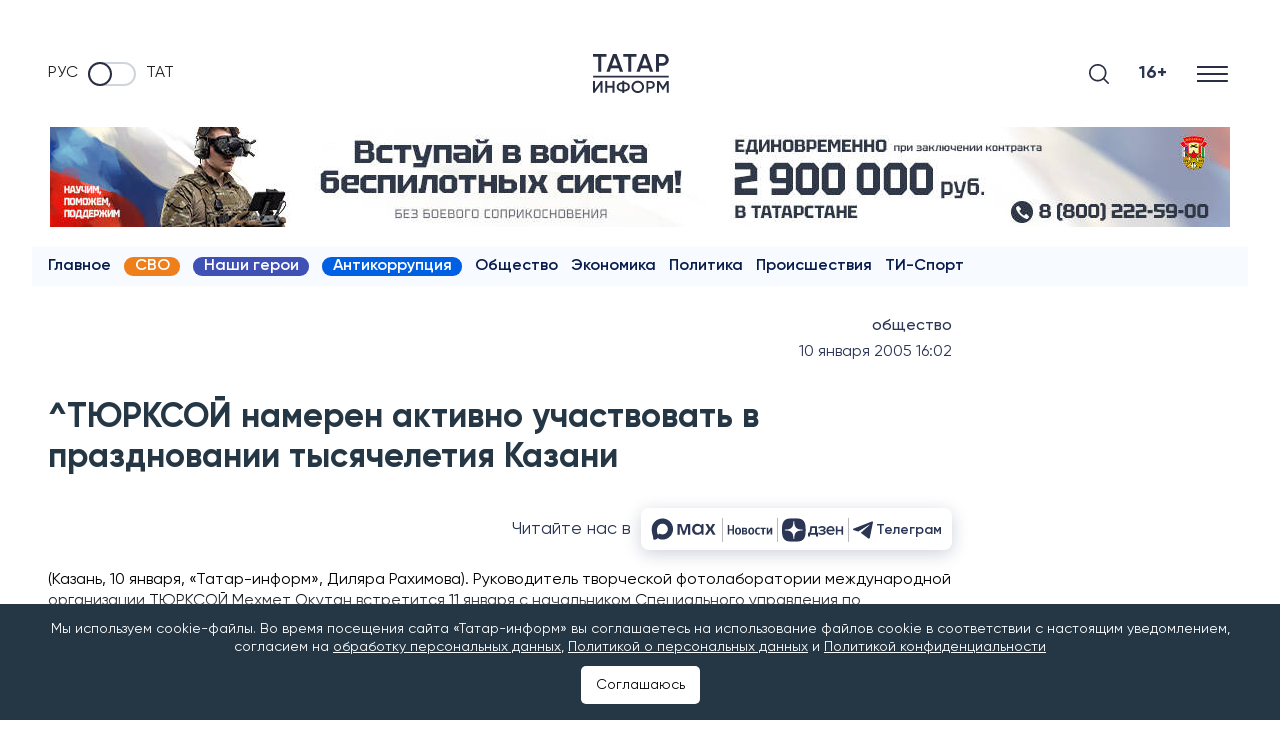

--- FILE ---
content_type: text/html; charset=UTF-8
request_url: https://www.tatar-inform.ru/news/tyurksoy-nameren-aktivno-uchastvovat-v-prazdnovanii-tysyacheletiya-kazani-661
body_size: 118503
content:
<!DOCTYPE html>
<html lang="ru" prefix="og: http://ogp.me/ns#">

  <head>

  <meta http-equiv="Content-Type" content="text/html; charset=utf-8"/>
  <meta name="viewport" content="width=device-width, initial-scale=1, maximum-scale=5, minimal-ui">
  <meta name="format-detection" content="telephone=no">
  <meta http-equiv="X-UA-Compatible" content="IE=edge">

  <title>^ТЮРКСОЙ намерен активно участвовать в праздновании тысячелетия Казани</title>

  <meta name="description" content="(Казань, 10 января, «Татар-информ», Диляра Рахимова)">
  <meta name="keywords" content="">
  <meta name="amphtml" content="https://www.tatar-inform.ru/news/amp/tyurksoy-nameren-aktivno-uchastvovat-v-prazdnovanii-tysyacheletiya-kazani-661">

  <link rel="icon" href="https://www.tatar-inform.ru/favicon.ico" type="image/x-icon">
  
  

  <link rel="stylesheet" href="/css/app.css?id=b3b9bf43f9a3963ae1e1">

      <link rel="canonical" href="https://www.tatar-inform.ru/news/tyurksoy-nameren-aktivno-uchastvovat-v-prazdnovanii-tysyacheletiya-kazani-661" />
  
  <!-- These parameters are set in the `tatamedia/settings` module in the `Analytical` section -->

        <meta name="yandex-verification" content="7df6728225cd2f3e" />
<meta name="zen-verification" content="QUiaQImoWCzPJeMz1xuE6k9CTUpVo6Yxg5fZqWeXZ4XKchEdOqOqWxi5uE2XqtTt" />
<meta name="zen-verification" content="yWGzZChkLBK6sYWSx61i62IjrDN5FL5KUGRZo3cOaTeHWsnxLA7ZFhRqDqhs2UvI" />
<meta name="yandex-verification" content="pm5ftea3iqa10xof" />
        <meta name="takprodam-verification" content="327404a1-7788-4518-9d2a-e00f589013d0">
        <meta content="EX_N9o0fCso_KVLcSr1lcGKNKcf1fAPwvXJHdVRjxUk" name="google-site-verification" />

<link rel="preconnect" href="https://top-fwz1.mail.ru" />
<link rel="preconnect" href="https://ad.mail.ru" />
<link rel="preconnect" href="https://cdn1.moe.video" />
<link rel="preconnect" href="https://mc.yandex.ru" />

<meta name="msvalidate.01" content="65998D4FB53DE903BD4E7E9AE5CB232C" />
        

        <!-- Yandex.RTB -->
<script>window.yaContextCb=window.yaContextCb||[]</script>
<script src="https://yandex.ru/ads/system/context.js" async onload="window.ya_ads_loaded = true;"></script>
        
                              <script src="https://yastatic.net/share2/share.js" async></script>
              
   
  <meta property="og:url" content="https://www.tatar-inform.ru/news/tyurksoy-nameren-aktivno-uchastvovat-v-prazdnovanii-tysyacheletiya-kazani-661">
  <meta property="og:title" content="^ТЮРКСОЙ намерен активно участвовать в праздновании тысячелетия Казани" />
  <meta property="og:locale" content="ru" />
  <meta name="image" content="https://www.tatar-inform.ru/images/template/og_image.jpg">
  <meta property="vk:image" content="https://www.tatar-inform.ru/images/template/vk_image.jpg">
  <meta property="twitter:image" content="https://www.tatar-inform.ru/images/template/og_image.jpg">
  <meta property="og:image" content="https://www.tatar-inform.ru/images/template/og_image.jpg">
  <meta property='og:type' content='article'>
  <meta property='og:site_name' content='Новости Татарстана и Казани - Татар-информ'>
  <meta property="og:description" content="">

  

</head>

  <body class="root">
    <div class="widget-any  widget-any_full_width widget-any--pt0">
        <div class="">
            <!-- Yandex.RTB R-A-381835-51 -->
<div id="yandex_rtb_R-A-381835-51"></div>
<script>
window.yaContextCb.push(() => {
    Ya.Context.AdvManager.render({
        "blockId": "R-A-381835-51",
        "renderTo": "yandex_rtb_R-A-381835-51"
    })
})
</script>
        
                        <span style="display: none"> news_header_top </span>
        </div>
      </div>
          <header class="header-new__container">
    <div class="header-new   widget-any_full_width">
        <div class="checkbox__container checkbox__container_lang">
    <a href="/" class="lang-switcher__label">
        Руc
    </a>
    <label class="switch">
        <input type="checkbox" class="checkbox_lang" name="checkbox_lang">
        <span class="slider slider_lang round"></span>
    </label>
    <a href="//tatar-inform.tatar/" class="lang-switcher__label">
        Тат
    </a>
</div>

        <a href="/" class="header-new__logo" aria-label="Главная страница">
                            <svg width="58" height="30" viewBox="0 0 58 30" fill="none" xmlns="http://www.w3.org/2000/svg">
                    <line x1="0.0789796" y1="17.399" x2="57.7988" y2="17.399" stroke="#292E42"
                        stroke-width="1.20192" />
                    <path d="M10.2068 0V2.1551H6.2947V13.7143H4.01097V2.1551H0.0789795V0H10.2068Z" fill="#292E42" />
                    <path
                        d="M20.5578 13.7143L19.5847 10.9518H13.6669L12.6938 13.7143H10.2115L15.2555 0H17.996L23.0202 13.7143H20.5578ZM14.4215 8.83592H18.8301L16.6258 2.6449L14.4215 8.83592Z"
                        fill="#292E42" />
                    <path d="M33.1574 0V2.1551H29.2453V13.7143H26.9615V2.1551H23.0295V0H33.1574Z" fill="#292E42" />
                    <path
                        d="M43.5083 13.7143L42.5353 10.9518H36.6174L35.6444 13.7143H33.162L38.2061 0H40.9466L45.9708 13.7143H43.5083ZM37.372 8.83592H41.7806L39.5763 2.6449L37.372 8.83592Z"
                        fill="#292E42" />
                    <path
                        d="M53.1849 0C54.4955 0 55.5877 0.431021 56.4615 1.29306C57.3485 2.1551 57.792 3.22612 57.792 4.50612C57.792 5.77306 57.3485 6.84408 56.4615 7.71918C55.5877 8.58122 54.4955 9.01224 53.1849 9.01224H50.3451V13.7143H48.0614V0H53.1849ZM53.1849 6.89633C53.86 6.89633 54.4161 6.67429 54.853 6.2302C55.2899 5.77306 55.5083 5.19837 55.5083 4.50612C55.5083 3.81388 55.2899 3.24571 54.853 2.80163C54.4161 2.34449 53.86 2.11592 53.1849 2.11592H50.3451V6.89633H53.1849Z"
                        fill="#292E42" />
                    <path
                        d="M5.63223 29.831V23.6622L1.26896 29.831H0.0789795V20.7401H1.59951V26.909L5.96278 20.7401H7.15276V29.831H5.63223Z"
                        fill="#292E42" />
                    <path
                        d="M14.8851 20.7401H16.4056V29.831H14.8851V25.896H10.9184V29.831H9.39792V20.7401H10.9184V24.4674H14.8851V20.7401Z"
                        fill="#292E42" />
                    <path
                        d="M26.9822 22.7661C27.7667 23.3981 28.1589 24.238 28.1589 25.2856C28.1589 26.3332 27.7667 27.1774 26.9822 27.818C26.2065 28.4501 25.1663 28.818 23.8618 28.9219V29.9609H22.3677V28.9219C21.0543 28.818 20.0053 28.4501 19.2208 27.818C18.4451 27.1774 18.0573 26.3332 18.0573 25.2856C18.0573 24.238 18.4451 23.3981 19.2208 22.7661C20.0053 22.1254 21.0543 21.7531 22.3677 21.6492V20.6103H23.8618V21.6492C25.1663 21.7531 26.2065 22.1254 26.9822 22.7661ZM19.5778 25.2856C19.5778 25.9609 19.8158 26.489 20.2918 26.87C20.7766 27.2509 21.4686 27.4804 22.3677 27.5583V23.0128C20.5078 23.1774 19.5778 23.9349 19.5778 25.2856ZM23.8618 27.5583C25.7128 27.3765 26.6384 26.6189 26.6384 25.2856C26.6384 23.9349 25.7128 23.1774 23.8618 23.0128V27.5583Z"
                        fill="#292E42" />
                    <path
                        d="M37.5525 28.6362C36.627 29.5453 35.4943 29.9999 34.1545 29.9999C32.8147 29.9999 31.6776 29.5453 30.7432 28.6362C29.8177 27.7185 29.3549 26.6016 29.3549 25.2856C29.3549 23.9696 29.8177 22.857 30.7432 21.9479C31.6776 21.0302 32.8147 20.5713 34.1545 20.5713C35.4943 20.5713 36.627 21.0302 37.5525 21.9479C38.4869 22.857 38.9541 23.9696 38.9541 25.2856C38.9541 26.6016 38.4869 27.7185 37.5525 28.6362ZM31.8142 27.6232C32.4488 28.238 33.2289 28.5453 34.1545 28.5453C35.08 28.5453 35.8557 28.238 36.4816 27.6232C37.1162 26.9999 37.4335 26.2206 37.4335 25.2856C37.4335 24.3505 37.1162 23.5756 36.4816 22.9609C35.8557 22.3375 35.08 22.0258 34.1545 22.0258C33.2289 22.0258 32.4488 22.3375 31.8142 22.9609C31.1883 23.5756 30.8754 24.3505 30.8754 25.2856C30.8754 26.2206 31.1883 26.9999 31.8142 27.6232Z"
                        fill="#292E42" />
                    <path
                        d="M44.149 20.7401C45.0216 20.7401 45.7488 21.0258 46.3306 21.5973C46.9212 22.1687 47.2165 22.8786 47.2165 23.7271C47.2165 24.567 46.9212 25.2769 46.3306 25.857C45.7488 26.4284 45.0216 26.7141 44.149 26.7141H42.2582V29.831H40.7377V20.7401H44.149ZM44.149 25.3115C44.5985 25.3115 44.9687 25.1644 45.2596 24.87C45.5505 24.567 45.696 24.186 45.696 23.7271C45.696 23.2683 45.5505 22.8916 45.2596 22.5973C44.9687 22.2942 44.5985 22.1427 44.149 22.1427H42.2582V25.3115H44.149Z"
                        fill="#292E42" />
                    <path
                        d="M57.792 20.7401V29.831H56.2715V23.3505L53.4552 27.9219H53.2701L50.4538 23.3375V29.831H48.9333V20.7401H50.5728L53.3627 25.2856L56.1657 20.7401H57.792Z"
                        fill="#292E42" />
                </svg>
                    </a>

        <div class="search-burger__container">
            <button type="click" class="search__btn search_btn_open" aria-label="Поиск">

                <svg class="search_icon" width="24" height="24" viewBox="0 0 24 24" fill="none"
                    xmlns="http://www.w3.org/2000/svg">
                    <path
                        d="M10.5 0C4.71046 0 0 4.71045 0 10.5C0 16.2899 4.71046 21 10.5 21C16.2899 21 21 16.2899 21 10.5C21 4.71045 16.2899 0 10.5 0ZM10.5 19.0616C5.7792 19.0616 1.93846 15.2208 1.93846 10.5C1.93846 5.77925 5.7792 1.93846 10.5 1.93846C15.2208 1.93846 19.0615 5.7792 19.0615 10.5C19.0615 15.2208 15.2208 19.0616 10.5 19.0616Z"
                        fill="#292E42" />
                    <path
                        d="M23.7158 22.3445L18.1555 16.7842C17.7766 16.4053 17.163 16.4053 16.7842 16.7842C16.4053 17.1627 16.4053 17.777 16.7842 18.1555L22.3445 23.7158C22.5339 23.9053 22.7819 24 23.0302 24C23.2781 24 23.5264 23.9053 23.7158 23.7158C24.0947 23.3373 24.0947 22.7231 23.7158 22.3445Z"
                        fill="#292E42" />
                </svg>
            </button>
            <div class="search__form-container">
    <button class="search__button_back hidden_element">
        <svg width="31" height="20" viewBox="0 0 31 20" fill="none" xmlns="http://www.w3.org/2000/svg">
            <path d="M1 10L30 10M1 10L9.92308 19M1 10L9.92308 1" stroke="#292E42" stroke-width="2" stroke-linecap="round"
                stroke-linejoin="round" />
        </svg>
    </button>

    <form action="/search" class="search-form" method="get" target="_self" accept-charset="utf-8">
        <input type="hidden" name="searchid" value="2460237" />
        <input type="hidden" name="l10n" value="ru" />
        <input type="hidden" name="reqenc" value="" />
        <input placeholder="Поиск" type="search" name="text" class="search__input" value="">

        <button type="submit" class="search__btn search__btn_submit">

            <svg width="24" height="24" viewBox="0 0 24 24" fill="none" xmlns="http://www.w3.org/2000/svg">
                <path
                    d="M10.5 0C4.71046 0 0 4.71045 0 10.5C0 16.2899 4.71046 21 10.5 21C16.2899 21 21 16.2899 21 10.5C21 4.71045 16.2899 0 10.5 0ZM10.5 19.0616C5.7792 19.0616 1.93846 15.2208 1.93846 10.5C1.93846 5.77925 5.7792 1.93846 10.5 1.93846C15.2208 1.93846 19.0615 5.7792 19.0615 10.5C19.0615 15.2208 15.2208 19.0616 10.5 19.0616Z"
                    fill="#292E42" />
                <path
                    d="M23.7158 22.3445L18.1555 16.7842C17.7766 16.4053 17.163 16.4053 16.7842 16.7842C16.4053 17.1627 16.4053 17.777 16.7842 18.1555L22.3445 23.7158C22.5339 23.9053 22.7819 24 23.0302 24C23.2781 24 23.5264 23.9053 23.7158 23.7158C24.0947 23.3373 24.0947 22.7231 23.7158 22.3445Z"
                    fill="#292E42" />
            </svg>

        </button>
    </form>
</div>

            <div class="header-new__right">
                <div class="header-new__age">16+</div>
                <button class="burger" type="button" aria-label="Меню">
                    <svg role="img" aria-label="[title]" xmlns="http://www.w3.org/2000/svg"
                        xmlns:xlink="http://www.w3.org/1999/xlink" width="17px" height="16px">
                        <title>Меню</title>
                        <path fill-rule="evenodd" fill="rgb(255, 255, 255)"
                            d="M-0.000,-0.000 L31.000,-0.000 L31.000,2.000 L-0.000,2.000 L-0.000,-0.000 Z" />
                        <path fill-rule="evenodd" fill="rgb(255, 255, 255)"
                            d="M-0.000,7.000 L31.000,7.000 L31.000,9.000 L-0.000,9.000 L-0.000,7.000 Z" />
                        <path fill-rule="evenodd" fill="rgb(255, 255, 255)"
                            d="M-0.000,14.000 L31.000,14.000 L31.000,16.000 L-0.000,16.000 L-0.000,14.000 Z" />
                    </svg>
                </button>
            </div>
        </div>
    </div>
    <nav class="burger-menu__wrap-contaner">
    <div class="burger-menu">
        <div class="primary-checkbox__container">
            <div class="primary-list">
    </div>
            <div class="checkbox__container checkbox__container_lang">
    <a href="/" class="lang-switcher__label">
        Руc
    </a>
    <label class="switch">
        <input type="checkbox" class="checkbox_lang" name="checkbox_lang">
        <span class="slider slider_lang round"></span>
    </label>
    <a href="//tatar-inform.tatar/" class="lang-switcher__label">
        Тат
    </a>
</div>
        </div>
        <div class="burger-menu__container">
            <div class="menu-nav__container  ">
                <h3 class="menu-nav__title">Рубрики</h3>
                                    <ul class="menu-list  ">
                                                    <li class="menu-list__item">
                                <a href="/news" class="menu-list__link">
                                    <svg class="menu-list__link-icon" width="7" height="10" viewBox="0 0 7 10"
                                         fill="none" xmlns="http://www.w3.org/2000/svg">
                                        <path d="M1 9L5 5L1 1" stroke="#2B89F8" stroke-width="2"
                                              stroke-linecap="round"/>
                                    </svg>
                                    <span class="menu-list__link-text">Новости</span>
                                </a>
                            </li>
                                                    <li class="menu-list__item">
                                <a href="https://www.tatar-inform.ru/video/widget/list/video" class="menu-list__link">
                                    <svg class="menu-list__link-icon" width="7" height="10" viewBox="0 0 7 10"
                                         fill="none" xmlns="http://www.w3.org/2000/svg">
                                        <path d="M1 9L5 5L1 1" stroke="#2B89F8" stroke-width="2"
                                              stroke-linecap="round"/>
                                    </svg>
                                    <span class="menu-list__link-text">Видео</span>
                                </a>
                            </li>
                                                    <li class="menu-list__item">
                                <a href="/photo/widget/list/fotogalereya" class="menu-list__link">
                                    <svg class="menu-list__link-icon" width="7" height="10" viewBox="0 0 7 10"
                                         fill="none" xmlns="http://www.w3.org/2000/svg">
                                        <path d="M1 9L5 5L1 1" stroke="#2B89F8" stroke-width="2"
                                              stroke-linecap="round"/>
                                    </svg>
                                    <span class="menu-list__link-text">Фоторепортажи</span>
                                </a>
                            </li>
                                                    <li class="menu-list__item">
                                <a href="/news/rubric/list/politics" class="menu-list__link">
                                    <svg class="menu-list__link-icon" width="7" height="10" viewBox="0 0 7 10"
                                         fill="none" xmlns="http://www.w3.org/2000/svg">
                                        <path d="M1 9L5 5L1 1" stroke="#2B89F8" stroke-width="2"
                                              stroke-linecap="round"/>
                                    </svg>
                                    <span class="menu-list__link-text">Политика</span>
                                </a>
                            </li>
                                                    <li class="menu-list__item">
                                <a href="/news/rubric/list/business" class="menu-list__link">
                                    <svg class="menu-list__link-icon" width="7" height="10" viewBox="0 0 7 10"
                                         fill="none" xmlns="http://www.w3.org/2000/svg">
                                        <path d="M1 9L5 5L1 1" stroke="#2B89F8" stroke-width="2"
                                              stroke-linecap="round"/>
                                    </svg>
                                    <span class="menu-list__link-text">Экономика</span>
                                </a>
                            </li>
                                                    <li class="menu-list__item">
                                <a href="/news/rubric/list/incident" class="menu-list__link">
                                    <svg class="menu-list__link-icon" width="7" height="10" viewBox="0 0 7 10"
                                         fill="none" xmlns="http://www.w3.org/2000/svg">
                                        <path d="M1 9L5 5L1 1" stroke="#2B89F8" stroke-width="2"
                                              stroke-linecap="round"/>
                                    </svg>
                                    <span class="menu-list__link-text">Происшествия</span>
                                </a>
                            </li>
                                                    <li class="menu-list__item">
                                <a href="/news/rubric/list/society" class="menu-list__link">
                                    <svg class="menu-list__link-icon" width="7" height="10" viewBox="0 0 7 10"
                                         fill="none" xmlns="http://www.w3.org/2000/svg">
                                        <path d="M1 9L5 5L1 1" stroke="#2B89F8" stroke-width="2"
                                              stroke-linecap="round"/>
                                    </svg>
                                    <span class="menu-list__link-text">Общество</span>
                                </a>
                            </li>
                                                    <li class="menu-list__item">
                                <a href="/news/rubric/list/culture" class="menu-list__link">
                                    <svg class="menu-list__link-icon" width="7" height="10" viewBox="0 0 7 10"
                                         fill="none" xmlns="http://www.w3.org/2000/svg">
                                        <path d="M1 9L5 5L1 1" stroke="#2B89F8" stroke-width="2"
                                              stroke-linecap="round"/>
                                    </svg>
                                    <span class="menu-list__link-text">Культура</span>
                                </a>
                            </li>
                                                    <li class="menu-list__item">
                                <a href="/sport" class="menu-list__link">
                                    <svg class="menu-list__link-icon" width="7" height="10" viewBox="0 0 7 10"
                                         fill="none" xmlns="http://www.w3.org/2000/svg">
                                        <path d="M1 9L5 5L1 1" stroke="#2B89F8" stroke-width="2"
                                              stroke-linecap="round"/>
                                    </svg>
                                    <span class="menu-list__link-text">Спорт</span>
                                </a>
                            </li>
                                                    <li class="menu-list__item">
                                <a href="/news/rubric/list/vybory-2025" class="menu-list__link">
                                    <svg class="menu-list__link-icon" width="7" height="10" viewBox="0 0 7 10"
                                         fill="none" xmlns="http://www.w3.org/2000/svg">
                                        <path d="M1 9L5 5L1 1" stroke="#2B89F8" stroke-width="2"
                                              stroke-linecap="round"/>
                                    </svg>
                                    <span class="menu-list__link-text">Выборы-2025</span>
                                </a>
                            </li>
                                            </ul>
                
                
            </div>
                    <div class="menu-nav__container   menu-nav_special ">
                <h3 class="menu-nav__title">Спецпроекты</h3>
                                    <ul class="menu-list   menu-list_special ">
                                                    <li class="menu-list__item">
                                <a href="/news/tag/list/12-etaz" class="menu-list__link">
                                    <svg class="menu-list__link-icon" width="7" height="10" viewBox="0 0 7 10"
                                         fill="none" xmlns="http://www.w3.org/2000/svg">
                                        <path d="M1 9L5 5L1 1" stroke="#2B89F8" stroke-width="2"
                                              stroke-linecap="round"/>
                                    </svg>
                                    <span class="menu-list__link-text">12 этаж</span>
                                </a>
                            </li>
                                                    <li class="menu-list__item">
                                <a href="/news/tag/list/intervyu-s-ekspertom" class="menu-list__link">
                                    <svg class="menu-list__link-icon" width="7" height="10" viewBox="0 0 7 10"
                                         fill="none" xmlns="http://www.w3.org/2000/svg">
                                        <path d="M1 9L5 5L1 1" stroke="#2B89F8" stroke-width="2"
                                              stroke-linecap="round"/>
                                    </svg>
                                    <span class="menu-list__link-text">Интервью с экспертом</span>
                                </a>
                            </li>
                                                    <li class="menu-list__item">
                                <a href="https://www.tatar-inform.ru/news/tag/list/nasi-geroi" class="menu-list__link">
                                    <svg class="menu-list__link-icon" width="7" height="10" viewBox="0 0 7 10"
                                         fill="none" xmlns="http://www.w3.org/2000/svg">
                                        <path d="M1 9L5 5L1 1" stroke="#2B89F8" stroke-width="2"
                                              stroke-linecap="round"/>
                                    </svg>
                                    <span class="menu-list__link-text">Наши герои</span>
                                </a>
                            </li>
                                                    <li class="menu-list__item">
                                <a href="/news/rubric/list/lnr-i-tatarstan" class="menu-list__link">
                                    <svg class="menu-list__link-icon" width="7" height="10" viewBox="0 0 7 10"
                                         fill="none" xmlns="http://www.w3.org/2000/svg">
                                        <path d="M1 9L5 5L1 1" stroke="#2B89F8" stroke-width="2"
                                              stroke-linecap="round"/>
                                    </svg>
                                    <span class="menu-list__link-text">ЛНР и Татарстан</span>
                                </a>
                            </li>
                                                    <li class="menu-list__item">
                                <a href="https://www.tatar-inform.ru/news/tag/list/putesestviya-po-rossii" class="menu-list__link">
                                    <svg class="menu-list__link-icon" width="7" height="10" viewBox="0 0 7 10"
                                         fill="none" xmlns="http://www.w3.org/2000/svg">
                                        <path d="M1 9L5 5L1 1" stroke="#2B89F8" stroke-width="2"
                                              stroke-linecap="round"/>
                                    </svg>
                                    <span class="menu-list__link-text">Путешествия по России</span>
                                </a>
                            </li>
                                                    <li class="menu-list__item">
                                <a href="/grats" class="menu-list__link">
                                    <svg class="menu-list__link-icon" width="7" height="10" viewBox="0 0 7 10"
                                         fill="none" xmlns="http://www.w3.org/2000/svg">
                                        <path d="M1 9L5 5L1 1" stroke="#2B89F8" stroke-width="2"
                                              stroke-linecap="round"/>
                                    </svg>
                                    <span class="menu-list__link-text">Персоны</span>
                                </a>
                            </li>
                                                    <li class="menu-list__item">
                                <a href="/references" class="menu-list__link">
                                    <svg class="menu-list__link-icon" width="7" height="10" viewBox="0 0 7 10"
                                         fill="none" xmlns="http://www.w3.org/2000/svg">
                                        <path d="M1 9L5 5L1 1" stroke="#2B89F8" stroke-width="2"
                                              stroke-linecap="round"/>
                                    </svg>
                                    <span class="menu-list__link-text">Справочник</span>
                                </a>
                            </li>
                                                    <li class="menu-list__item">
                                <a href="/news/tag/list/poleznaya-informaciya" class="menu-list__link">
                                    <svg class="menu-list__link-icon" width="7" height="10" viewBox="0 0 7 10"
                                         fill="none" xmlns="http://www.w3.org/2000/svg">
                                        <path d="M1 9L5 5L1 1" stroke="#2B89F8" stroke-width="2"
                                              stroke-linecap="round"/>
                                    </svg>
                                    <span class="menu-list__link-text">Полезная информация</span>
                                </a>
                            </li>
                                                    <li class="menu-list__item">
                                <a href="/news/tag/list/antikorrupciya" class="menu-list__link">
                                    <svg class="menu-list__link-icon" width="7" height="10" viewBox="0 0 7 10"
                                         fill="none" xmlns="http://www.w3.org/2000/svg">
                                        <path d="M1 9L5 5L1 1" stroke="#2B89F8" stroke-width="2"
                                              stroke-linecap="round"/>
                                    </svg>
                                    <span class="menu-list__link-text">Антикоррупция</span>
                                </a>
                            </li>
                                            </ul>
                
                
            </div>
                    <div class="menu-nav__container  menu-nav_tti  ">
                <h3 class="menu-nav__title">Татар-информ</h3>
                                    <ul class="menu-list  menu-list_tti  ">
                                                    <li class="menu-list__item">
                                <a href="https://photobank.tatar-inform.ru" class="menu-list__link">
                                    <svg class="menu-list__link-icon" width="7" height="10" viewBox="0 0 7 10"
                                         fill="none" xmlns="http://www.w3.org/2000/svg">
                                        <path d="M1 9L5 5L1 1" stroke="#2B89F8" stroke-width="2"
                                              stroke-linecap="round"/>
                                    </svg>
                                    <span class="menu-list__link-text">Фотобанк</span>
                                </a>
                            </li>
                                                    <li class="menu-list__item">
                                <a href="/page/advert" class="menu-list__link">
                                    <svg class="menu-list__link-icon" width="7" height="10" viewBox="0 0 7 10"
                                         fill="none" xmlns="http://www.w3.org/2000/svg">
                                        <path d="M1 9L5 5L1 1" stroke="#2B89F8" stroke-width="2"
                                              stroke-linecap="round"/>
                                    </svg>
                                    <span class="menu-list__link-text">Реклама</span>
                                </a>
                            </li>
                                                    <li class="menu-list__item">
                                <a href="/news/widget/list/press-centr" class="menu-list__link">
                                    <svg class="menu-list__link-icon" width="7" height="10" viewBox="0 0 7 10"
                                         fill="none" xmlns="http://www.w3.org/2000/svg">
                                        <path d="M1 9L5 5L1 1" stroke="#2B89F8" stroke-width="2"
                                              stroke-linecap="round"/>
                                    </svg>
                                    <span class="menu-list__link-text">Пресс-центр</span>
                                </a>
                            </li>
                                                    <li class="menu-list__item">
                                <a href="https://www.tatar-inform.ru/page/advert-conferences" class="menu-list__link">
                                    <svg class="menu-list__link-icon" width="7" height="10" viewBox="0 0 7 10"
                                         fill="none" xmlns="http://www.w3.org/2000/svg">
                                        <path d="M1 9L5 5L1 1" stroke="#2B89F8" stroke-width="2"
                                              stroke-linecap="round"/>
                                    </svg>
                                    <span class="menu-list__link-text">Организация пресс-конференций и видеоконференций в Казани</span>
                                </a>
                            </li>
                                                    <li class="menu-list__item">
                                <a href="/page/about" class="menu-list__link">
                                    <svg class="menu-list__link-icon" width="7" height="10" viewBox="0 0 7 10"
                                         fill="none" xmlns="http://www.w3.org/2000/svg">
                                        <path d="M1 9L5 5L1 1" stroke="#2B89F8" stroke-width="2"
                                              stroke-linecap="round"/>
                                    </svg>
                                    <span class="menu-list__link-text">Руководство</span>
                                </a>
                            </li>
                                            </ul>
                
                
            </div>
                <div class="menu-nav__social">
            <h3 class="social-list__title">Мы в соцсетях</h3>
            <ul class="social-list">
  <li class="social-list__item">
    <a class="social-list__link btn-icon" title="VK" target="_blank" href="https://vk.com/tatarinform">
      <svg class="btn-icon__svg" width="26" height="15" viewBox="0 0 26 15" fill="none" xmlns="http://www.w3.org/2000/svg">
        <path fill-rule="evenodd" clip-rule="evenodd" d="M25.4036 1.01556C25.5842 0.430417 25.4036 0 24.5434 0H21.6988C20.9755 0 20.6419 0.371521 20.4613 0.781564C20.4613 0.781564 19.0148 4.20644 16.9656 6.43144C16.3033 7.07547 16.0018 7.28049 15.6396 7.28049C15.4591 7.28049 15.1972 7.07515 15.1972 6.49001V1.01556C15.1972 0.313262 14.9872 0 14.3848 0H9.91475C9.46283 0 9.19115 0.325996 9.19115 0.635439C9.19115 1.30144 10.2156 1.45521 10.3214 3.32842V7.39733C10.3214 8.28968 10.1553 8.45141 9.79382 8.45141C8.82967 8.45141 6.48355 5.01093 5.09272 1.07445C4.82006 0.309124 4.54674 0 3.81986 0H0.97495C0.16254 0 0 0.371521 0 0.781564C0 1.51315 0.96381 5.14337 4.48972 9.94418C6.84011 13.2226 10.1514 15 13.1654 15C14.9734 15 15.1969 14.6052 15.1969 13.9252V11.4478C15.1969 10.6579 15.368 10.5007 15.9411 10.5007C16.3626 10.5007 17.0859 10.7054 18.7739 12.2857C20.7025 14.1592 21.0201 14.9997 22.1052 14.9997H24.9498C25.7622 14.9997 26.1685 14.6049 25.9342 13.8259C25.6776 13.0497 24.7567 11.9228 23.5353 10.5879C22.8724 9.82639 21.8774 9.00726 21.5762 8.5969C21.1545 8.07034 21.2751 7.83571 21.5762 7.36772C21.5762 7.36804 25.0422 2.6258 25.4036 1.01556Z" fill="#2B3654"/>
      </svg>
    </a>
  </li>
  <li class="social-list__item">
    <a class="social-list__link btn-icon" title="Telegram" target="_blank" href="https://t.me/iatatarinform">
      <svg class="btn-icon__svg" width="21" height="18" viewBox="0 0 21 18" fill="none" xmlns="http://www.w3.org/2000/svg">
        <path d="M19.4669 0.200173L0.816981 7.45812C0.816981 7.45812 -0.0658409 7.75775 0.00392772 8.31056C0.0740024 8.86338 0.793728 9.11687 0.793728 9.11687L5.48506 10.6836L16.7496 3.58689C16.7496 3.58689 17.3999 3.19527 17.3766 3.58689C17.3766 3.58689 17.4929 3.65611 17.1444 3.97881C16.7958 4.30151 8.29569 11.8819 8.29569 11.8819L8.27886 12.0251L15.9369 17.8499C17.2141 18.4027 17.6787 17.2506 17.6787 17.2506L21 0.637933C20.9997 -0.468305 19.4669 0.200173 19.4669 0.200173Z" fill="#2B3654"/>
      </svg>
    </a>
  </li>
  <li class="social-list__item">
    <a class="social-list__link btn-icon" title="Dzen" target="_blank" href="https://dzen.ru/tatar-inform.ru">
      <svg class="btn-icon__svg" width="22" height="22" viewBox="0 0 22 22" fill="none" xmlns="http://www.w3.org/2000/svg">
        <path fill-rule="evenodd" clip-rule="evenodd" d="M7.67561 0.533354C3.84746 1.7313 0.740208 5.37656 0.202498 9.30019L0 10.779L2.46798 10.6097C5.75032 10.3847 7.38183 9.85598 8.58124 8.62843C9.88315 7.29613 10.3919 5.79458 10.604 2.65648L10.7779 0.084788L9.87723 0.105673C9.38189 0.117207 8.3912 0.309539 7.67561 0.533354ZM11.3131 2.16802C11.3131 5.12406 12.0517 7.46322 13.3811 8.71789C14.6848 9.94825 15.983 10.3538 19.3825 10.5929L22 10.7771L21.79 9.40524C21.09 4.83073 17.0899 0.792394 12.6567 0.184227L11.3131 0V2.16802ZM0.197202 12.6512C0.805007 17.087 4.84095 21.0895 9.41273 21.7899L10.7838 22L10.5997 19.3809C10.3607 15.9794 9.95542 14.6805 8.72579 13.3759C7.47186 12.0458 5.1341 11.3067 2.17981 11.3067H0.0130845L0.197202 12.6512ZM15.6774 11.918C14.697 12.2565 13.6066 12.9121 13.1231 13.4536C12.0094 14.7007 11.3131 17.1493 11.3131 19.8195V21.985L12.6371 21.7746C14.5244 21.4748 16.9425 20.2952 18.4348 18.9461C19.8791 17.6406 21.4779 14.6247 21.7825 12.6315L21.985 11.3067L19.6865 11.317C18.2644 11.3233 16.7357 11.5524 15.6774 11.918Z" fill="#0A1C4E"/>
        </svg> 
    </a>
  </li>
  <li class="social-list__item">
    <a class="social-list__link btn-icon" title="Youtube" target="_blank" href="https://www.youtube.com/user/tatarinform/">
      <svg class="btn-icon__svg" width="26" height="19" viewBox="0 0 26 19" fill="none" xmlns="http://www.w3.org/2000/svg">
        <path d="M25.4568 2.96685C25.158 1.79901 24.2767 0.879398 23.158 0.567274C21.1304 -1.06537e-07 13 0 13 0C13 0 4.8696 -1.06537e-07 2.84197 0.567274C1.72329 0.879398 0.842169 1.79901 0.543183 2.96685C0 5.08357 0 9.5 0 9.5C0 9.5 0 13.9164 0.543183 16.0329C0.842169 17.201 1.72329 18.1208 2.84197 18.4327C4.8696 19 13 19 13 19C13 19 21.1304 19 23.158 18.4327C24.2769 18.1208 25.158 17.2008 25.4568 16.0329C26 13.9164 26 9.5 26 9.5C26 9.5 26 5.0838 25.4568 2.96685ZM10.3999 13.5715V5.42854L17.1548 9.5L10.3999 13.5715Z" fill="#2B3654"/>
      </svg>
    </a>
  </li>
</ul>


        </div>
        <div class="menu-nav__contacts">
            <p>&copy;2025 Татар-информ (Tatar-inform)<br />
Учредитель АО &laquo;Татмедиа&raquo;<br />
Адрес редакции:<br />
420066, Республика Татарстан, г. Казань, ул. Декабристов, д. 2<br />
Тел.: +7 843 222 0 999<br />
Эл. почта: info@tatar-inform.ru</p>
        </div>
    
        </div>
    </div>
</nav>
</header>

    <main class="main__single-container">
      <div class="widget-any  widget-any_full_width widget-any-header-bot">
        <div class="">
            <div class="widget-any">
                             <a target="_blank" href="https://heroes-tatarstan.ru/" onclick="window.bannerMetrikaClickHit(1, 'Солдаты ТМ');">                     <picture >
                                                    <source srcset="https://www.tatar-inform.ru/images/uploads/banners/2026/1/16/3b71e8129add9c81ff72ef7464089140.jpg" media="(max-width: 600px)" />
                                                <img src="https://www.tatar-inform.ru/images/uploads/banners/2026/1/16/4f0649cc29c3a82ebaf940fec56c4dd3.jpg"/>
                    </picture>
                 </a>                     </div>

                        <span style="display: none"> news_header_bot </span>
        </div>
      </div>
            <div class="modal-wrap" id="rubrics-modal">
  <div class="modal-wrap__section">
    <div class="menu-nav__container  ">
                <h3 class="menu-nav__title">Рубрики</h3>
                                    <ul class="menu-list  ">
                                                    <li class="menu-list__item">
                                <a href="/news" class="menu-list__link">
                                    <svg class="menu-list__link-icon" width="7" height="10" viewBox="0 0 7 10"
                                         fill="none" xmlns="http://www.w3.org/2000/svg">
                                        <path d="M1 9L5 5L1 1" stroke="#2B89F8" stroke-width="2"
                                              stroke-linecap="round"/>
                                    </svg>
                                    <span class="menu-list__link-text">Новости</span>
                                </a>
                            </li>
                                                    <li class="menu-list__item">
                                <a href="https://www.tatar-inform.ru/video/widget/list/video" class="menu-list__link">
                                    <svg class="menu-list__link-icon" width="7" height="10" viewBox="0 0 7 10"
                                         fill="none" xmlns="http://www.w3.org/2000/svg">
                                        <path d="M1 9L5 5L1 1" stroke="#2B89F8" stroke-width="2"
                                              stroke-linecap="round"/>
                                    </svg>
                                    <span class="menu-list__link-text">Видео</span>
                                </a>
                            </li>
                                                    <li class="menu-list__item">
                                <a href="/photo/widget/list/fotogalereya" class="menu-list__link">
                                    <svg class="menu-list__link-icon" width="7" height="10" viewBox="0 0 7 10"
                                         fill="none" xmlns="http://www.w3.org/2000/svg">
                                        <path d="M1 9L5 5L1 1" stroke="#2B89F8" stroke-width="2"
                                              stroke-linecap="round"/>
                                    </svg>
                                    <span class="menu-list__link-text">Фоторепортажи</span>
                                </a>
                            </li>
                                                    <li class="menu-list__item">
                                <a href="/news/rubric/list/politics" class="menu-list__link">
                                    <svg class="menu-list__link-icon" width="7" height="10" viewBox="0 0 7 10"
                                         fill="none" xmlns="http://www.w3.org/2000/svg">
                                        <path d="M1 9L5 5L1 1" stroke="#2B89F8" stroke-width="2"
                                              stroke-linecap="round"/>
                                    </svg>
                                    <span class="menu-list__link-text">Политика</span>
                                </a>
                            </li>
                                                    <li class="menu-list__item">
                                <a href="/news/rubric/list/business" class="menu-list__link">
                                    <svg class="menu-list__link-icon" width="7" height="10" viewBox="0 0 7 10"
                                         fill="none" xmlns="http://www.w3.org/2000/svg">
                                        <path d="M1 9L5 5L1 1" stroke="#2B89F8" stroke-width="2"
                                              stroke-linecap="round"/>
                                    </svg>
                                    <span class="menu-list__link-text">Экономика</span>
                                </a>
                            </li>
                                                    <li class="menu-list__item">
                                <a href="/news/rubric/list/incident" class="menu-list__link">
                                    <svg class="menu-list__link-icon" width="7" height="10" viewBox="0 0 7 10"
                                         fill="none" xmlns="http://www.w3.org/2000/svg">
                                        <path d="M1 9L5 5L1 1" stroke="#2B89F8" stroke-width="2"
                                              stroke-linecap="round"/>
                                    </svg>
                                    <span class="menu-list__link-text">Происшествия</span>
                                </a>
                            </li>
                                                    <li class="menu-list__item">
                                <a href="/news/rubric/list/society" class="menu-list__link">
                                    <svg class="menu-list__link-icon" width="7" height="10" viewBox="0 0 7 10"
                                         fill="none" xmlns="http://www.w3.org/2000/svg">
                                        <path d="M1 9L5 5L1 1" stroke="#2B89F8" stroke-width="2"
                                              stroke-linecap="round"/>
                                    </svg>
                                    <span class="menu-list__link-text">Общество</span>
                                </a>
                            </li>
                                                    <li class="menu-list__item">
                                <a href="/news/rubric/list/culture" class="menu-list__link">
                                    <svg class="menu-list__link-icon" width="7" height="10" viewBox="0 0 7 10"
                                         fill="none" xmlns="http://www.w3.org/2000/svg">
                                        <path d="M1 9L5 5L1 1" stroke="#2B89F8" stroke-width="2"
                                              stroke-linecap="round"/>
                                    </svg>
                                    <span class="menu-list__link-text">Культура</span>
                                </a>
                            </li>
                                                    <li class="menu-list__item">
                                <a href="/sport" class="menu-list__link">
                                    <svg class="menu-list__link-icon" width="7" height="10" viewBox="0 0 7 10"
                                         fill="none" xmlns="http://www.w3.org/2000/svg">
                                        <path d="M1 9L5 5L1 1" stroke="#2B89F8" stroke-width="2"
                                              stroke-linecap="round"/>
                                    </svg>
                                    <span class="menu-list__link-text">Спорт</span>
                                </a>
                            </li>
                                                    <li class="menu-list__item">
                                <a href="/news/rubric/list/vybory-2025" class="menu-list__link">
                                    <svg class="menu-list__link-icon" width="7" height="10" viewBox="0 0 7 10"
                                         fill="none" xmlns="http://www.w3.org/2000/svg">
                                        <path d="M1 9L5 5L1 1" stroke="#2B89F8" stroke-width="2"
                                              stroke-linecap="round"/>
                                    </svg>
                                    <span class="menu-list__link-text">Выборы-2025</span>
                                </a>
                            </li>
                                            </ul>
                
                
            </div>
                    <div class="menu-nav__container   menu-nav_special ">
                <h3 class="menu-nav__title">Спецпроекты</h3>
                                    <ul class="menu-list   menu-list_special ">
                                                    <li class="menu-list__item">
                                <a href="/news/tag/list/12-etaz" class="menu-list__link">
                                    <svg class="menu-list__link-icon" width="7" height="10" viewBox="0 0 7 10"
                                         fill="none" xmlns="http://www.w3.org/2000/svg">
                                        <path d="M1 9L5 5L1 1" stroke="#2B89F8" stroke-width="2"
                                              stroke-linecap="round"/>
                                    </svg>
                                    <span class="menu-list__link-text">12 этаж</span>
                                </a>
                            </li>
                                                    <li class="menu-list__item">
                                <a href="/news/tag/list/intervyu-s-ekspertom" class="menu-list__link">
                                    <svg class="menu-list__link-icon" width="7" height="10" viewBox="0 0 7 10"
                                         fill="none" xmlns="http://www.w3.org/2000/svg">
                                        <path d="M1 9L5 5L1 1" stroke="#2B89F8" stroke-width="2"
                                              stroke-linecap="round"/>
                                    </svg>
                                    <span class="menu-list__link-text">Интервью с экспертом</span>
                                </a>
                            </li>
                                                    <li class="menu-list__item">
                                <a href="https://www.tatar-inform.ru/news/tag/list/nasi-geroi" class="menu-list__link">
                                    <svg class="menu-list__link-icon" width="7" height="10" viewBox="0 0 7 10"
                                         fill="none" xmlns="http://www.w3.org/2000/svg">
                                        <path d="M1 9L5 5L1 1" stroke="#2B89F8" stroke-width="2"
                                              stroke-linecap="round"/>
                                    </svg>
                                    <span class="menu-list__link-text">Наши герои</span>
                                </a>
                            </li>
                                                    <li class="menu-list__item">
                                <a href="/news/rubric/list/lnr-i-tatarstan" class="menu-list__link">
                                    <svg class="menu-list__link-icon" width="7" height="10" viewBox="0 0 7 10"
                                         fill="none" xmlns="http://www.w3.org/2000/svg">
                                        <path d="M1 9L5 5L1 1" stroke="#2B89F8" stroke-width="2"
                                              stroke-linecap="round"/>
                                    </svg>
                                    <span class="menu-list__link-text">ЛНР и Татарстан</span>
                                </a>
                            </li>
                                                    <li class="menu-list__item">
                                <a href="https://www.tatar-inform.ru/news/tag/list/putesestviya-po-rossii" class="menu-list__link">
                                    <svg class="menu-list__link-icon" width="7" height="10" viewBox="0 0 7 10"
                                         fill="none" xmlns="http://www.w3.org/2000/svg">
                                        <path d="M1 9L5 5L1 1" stroke="#2B89F8" stroke-width="2"
                                              stroke-linecap="round"/>
                                    </svg>
                                    <span class="menu-list__link-text">Путешествия по России</span>
                                </a>
                            </li>
                                                    <li class="menu-list__item">
                                <a href="/grats" class="menu-list__link">
                                    <svg class="menu-list__link-icon" width="7" height="10" viewBox="0 0 7 10"
                                         fill="none" xmlns="http://www.w3.org/2000/svg">
                                        <path d="M1 9L5 5L1 1" stroke="#2B89F8" stroke-width="2"
                                              stroke-linecap="round"/>
                                    </svg>
                                    <span class="menu-list__link-text">Персоны</span>
                                </a>
                            </li>
                                                    <li class="menu-list__item">
                                <a href="/references" class="menu-list__link">
                                    <svg class="menu-list__link-icon" width="7" height="10" viewBox="0 0 7 10"
                                         fill="none" xmlns="http://www.w3.org/2000/svg">
                                        <path d="M1 9L5 5L1 1" stroke="#2B89F8" stroke-width="2"
                                              stroke-linecap="round"/>
                                    </svg>
                                    <span class="menu-list__link-text">Справочник</span>
                                </a>
                            </li>
                                                    <li class="menu-list__item">
                                <a href="/news/tag/list/poleznaya-informaciya" class="menu-list__link">
                                    <svg class="menu-list__link-icon" width="7" height="10" viewBox="0 0 7 10"
                                         fill="none" xmlns="http://www.w3.org/2000/svg">
                                        <path d="M1 9L5 5L1 1" stroke="#2B89F8" stroke-width="2"
                                              stroke-linecap="round"/>
                                    </svg>
                                    <span class="menu-list__link-text">Полезная информация</span>
                                </a>
                            </li>
                                                    <li class="menu-list__item">
                                <a href="/news/tag/list/antikorrupciya" class="menu-list__link">
                                    <svg class="menu-list__link-icon" width="7" height="10" viewBox="0 0 7 10"
                                         fill="none" xmlns="http://www.w3.org/2000/svg">
                                        <path d="M1 9L5 5L1 1" stroke="#2B89F8" stroke-width="2"
                                              stroke-linecap="round"/>
                                    </svg>
                                    <span class="menu-list__link-text">Антикоррупция</span>
                                </a>
                            </li>
                                            </ul>
                
                
            </div>
                    <div class="menu-nav__container  menu-nav_tti  ">
                <h3 class="menu-nav__title">Татар-информ</h3>
                                    <ul class="menu-list  menu-list_tti  ">
                                                    <li class="menu-list__item">
                                <a href="https://photobank.tatar-inform.ru" class="menu-list__link">
                                    <svg class="menu-list__link-icon" width="7" height="10" viewBox="0 0 7 10"
                                         fill="none" xmlns="http://www.w3.org/2000/svg">
                                        <path d="M1 9L5 5L1 1" stroke="#2B89F8" stroke-width="2"
                                              stroke-linecap="round"/>
                                    </svg>
                                    <span class="menu-list__link-text">Фотобанк</span>
                                </a>
                            </li>
                                                    <li class="menu-list__item">
                                <a href="/page/advert" class="menu-list__link">
                                    <svg class="menu-list__link-icon" width="7" height="10" viewBox="0 0 7 10"
                                         fill="none" xmlns="http://www.w3.org/2000/svg">
                                        <path d="M1 9L5 5L1 1" stroke="#2B89F8" stroke-width="2"
                                              stroke-linecap="round"/>
                                    </svg>
                                    <span class="menu-list__link-text">Реклама</span>
                                </a>
                            </li>
                                                    <li class="menu-list__item">
                                <a href="/news/widget/list/press-centr" class="menu-list__link">
                                    <svg class="menu-list__link-icon" width="7" height="10" viewBox="0 0 7 10"
                                         fill="none" xmlns="http://www.w3.org/2000/svg">
                                        <path d="M1 9L5 5L1 1" stroke="#2B89F8" stroke-width="2"
                                              stroke-linecap="round"/>
                                    </svg>
                                    <span class="menu-list__link-text">Пресс-центр</span>
                                </a>
                            </li>
                                                    <li class="menu-list__item">
                                <a href="https://www.tatar-inform.ru/page/advert-conferences" class="menu-list__link">
                                    <svg class="menu-list__link-icon" width="7" height="10" viewBox="0 0 7 10"
                                         fill="none" xmlns="http://www.w3.org/2000/svg">
                                        <path d="M1 9L5 5L1 1" stroke="#2B89F8" stroke-width="2"
                                              stroke-linecap="round"/>
                                    </svg>
                                    <span class="menu-list__link-text">Организация пресс-конференций и видеоконференций в Казани</span>
                                </a>
                            </li>
                                                    <li class="menu-list__item">
                                <a href="/page/about" class="menu-list__link">
                                    <svg class="menu-list__link-icon" width="7" height="10" viewBox="0 0 7 10"
                                         fill="none" xmlns="http://www.w3.org/2000/svg">
                                        <path d="M1 9L5 5L1 1" stroke="#2B89F8" stroke-width="2"
                                              stroke-linecap="round"/>
                                    </svg>
                                    <span class="menu-list__link-text">Руководство</span>
                                </a>
                            </li>
                                            </ul>
                
                
            </div>
                <div class="menu-nav__social">
            <h3 class="social-list__title">Мы в соцсетях</h3>
            <ul class="social-list">
  <li class="social-list__item">
    <a class="social-list__link btn-icon" title="VK" target="_blank" href="https://vk.com/tatarinform">
      <svg class="btn-icon__svg" width="26" height="15" viewBox="0 0 26 15" fill="none" xmlns="http://www.w3.org/2000/svg">
        <path fill-rule="evenodd" clip-rule="evenodd" d="M25.4036 1.01556C25.5842 0.430417 25.4036 0 24.5434 0H21.6988C20.9755 0 20.6419 0.371521 20.4613 0.781564C20.4613 0.781564 19.0148 4.20644 16.9656 6.43144C16.3033 7.07547 16.0018 7.28049 15.6396 7.28049C15.4591 7.28049 15.1972 7.07515 15.1972 6.49001V1.01556C15.1972 0.313262 14.9872 0 14.3848 0H9.91475C9.46283 0 9.19115 0.325996 9.19115 0.635439C9.19115 1.30144 10.2156 1.45521 10.3214 3.32842V7.39733C10.3214 8.28968 10.1553 8.45141 9.79382 8.45141C8.82967 8.45141 6.48355 5.01093 5.09272 1.07445C4.82006 0.309124 4.54674 0 3.81986 0H0.97495C0.16254 0 0 0.371521 0 0.781564C0 1.51315 0.96381 5.14337 4.48972 9.94418C6.84011 13.2226 10.1514 15 13.1654 15C14.9734 15 15.1969 14.6052 15.1969 13.9252V11.4478C15.1969 10.6579 15.368 10.5007 15.9411 10.5007C16.3626 10.5007 17.0859 10.7054 18.7739 12.2857C20.7025 14.1592 21.0201 14.9997 22.1052 14.9997H24.9498C25.7622 14.9997 26.1685 14.6049 25.9342 13.8259C25.6776 13.0497 24.7567 11.9228 23.5353 10.5879C22.8724 9.82639 21.8774 9.00726 21.5762 8.5969C21.1545 8.07034 21.2751 7.83571 21.5762 7.36772C21.5762 7.36804 25.0422 2.6258 25.4036 1.01556Z" fill="#2B3654"/>
      </svg>
    </a>
  </li>
  <li class="social-list__item">
    <a class="social-list__link btn-icon" title="Telegram" target="_blank" href="https://t.me/iatatarinform">
      <svg class="btn-icon__svg" width="21" height="18" viewBox="0 0 21 18" fill="none" xmlns="http://www.w3.org/2000/svg">
        <path d="M19.4669 0.200173L0.816981 7.45812C0.816981 7.45812 -0.0658409 7.75775 0.00392772 8.31056C0.0740024 8.86338 0.793728 9.11687 0.793728 9.11687L5.48506 10.6836L16.7496 3.58689C16.7496 3.58689 17.3999 3.19527 17.3766 3.58689C17.3766 3.58689 17.4929 3.65611 17.1444 3.97881C16.7958 4.30151 8.29569 11.8819 8.29569 11.8819L8.27886 12.0251L15.9369 17.8499C17.2141 18.4027 17.6787 17.2506 17.6787 17.2506L21 0.637933C20.9997 -0.468305 19.4669 0.200173 19.4669 0.200173Z" fill="#2B3654"/>
      </svg>
    </a>
  </li>
  <li class="social-list__item">
    <a class="social-list__link btn-icon" title="Dzen" target="_blank" href="https://dzen.ru/tatar-inform.ru">
      <svg class="btn-icon__svg" width="22" height="22" viewBox="0 0 22 22" fill="none" xmlns="http://www.w3.org/2000/svg">
        <path fill-rule="evenodd" clip-rule="evenodd" d="M7.67561 0.533354C3.84746 1.7313 0.740208 5.37656 0.202498 9.30019L0 10.779L2.46798 10.6097C5.75032 10.3847 7.38183 9.85598 8.58124 8.62843C9.88315 7.29613 10.3919 5.79458 10.604 2.65648L10.7779 0.084788L9.87723 0.105673C9.38189 0.117207 8.3912 0.309539 7.67561 0.533354ZM11.3131 2.16802C11.3131 5.12406 12.0517 7.46322 13.3811 8.71789C14.6848 9.94825 15.983 10.3538 19.3825 10.5929L22 10.7771L21.79 9.40524C21.09 4.83073 17.0899 0.792394 12.6567 0.184227L11.3131 0V2.16802ZM0.197202 12.6512C0.805007 17.087 4.84095 21.0895 9.41273 21.7899L10.7838 22L10.5997 19.3809C10.3607 15.9794 9.95542 14.6805 8.72579 13.3759C7.47186 12.0458 5.1341 11.3067 2.17981 11.3067H0.0130845L0.197202 12.6512ZM15.6774 11.918C14.697 12.2565 13.6066 12.9121 13.1231 13.4536C12.0094 14.7007 11.3131 17.1493 11.3131 19.8195V21.985L12.6371 21.7746C14.5244 21.4748 16.9425 20.2952 18.4348 18.9461C19.8791 17.6406 21.4779 14.6247 21.7825 12.6315L21.985 11.3067L19.6865 11.317C18.2644 11.3233 16.7357 11.5524 15.6774 11.918Z" fill="#0A1C4E"/>
        </svg> 
    </a>
  </li>
  <li class="social-list__item">
    <a class="social-list__link btn-icon" title="Youtube" target="_blank" href="https://www.youtube.com/user/tatarinform/">
      <svg class="btn-icon__svg" width="26" height="19" viewBox="0 0 26 19" fill="none" xmlns="http://www.w3.org/2000/svg">
        <path d="M25.4568 2.96685C25.158 1.79901 24.2767 0.879398 23.158 0.567274C21.1304 -1.06537e-07 13 0 13 0C13 0 4.8696 -1.06537e-07 2.84197 0.567274C1.72329 0.879398 0.842169 1.79901 0.543183 2.96685C0 5.08357 0 9.5 0 9.5C0 9.5 0 13.9164 0.543183 16.0329C0.842169 17.201 1.72329 18.1208 2.84197 18.4327C4.8696 19 13 19 13 19C13 19 21.1304 19 23.158 18.4327C24.2769 18.1208 25.158 17.2008 25.4568 16.0329C26 13.9164 26 9.5 26 9.5C26 9.5 26 5.0838 25.4568 2.96685ZM10.3999 13.5715V5.42854L17.1548 9.5L10.3999 13.5715Z" fill="#2B3654"/>
      </svg>
    </a>
  </li>
</ul>


        </div>
        <div class="menu-nav__contacts">
            <p>&copy;2025 Татар-информ (Tatar-inform)<br />
Учредитель АО &laquo;Татмедиа&raquo;<br />
Адрес редакции:<br />
420066, Республика Татарстан, г. Казань, ул. Декабристов, д. 2<br />
Тел.: +7 843 222 0 999<br />
Эл. почта: info@tatar-inform.ru</p>
        </div>
    
  </div>
</div>      <nav class="rubric-menu ">
    <ul class="rubric-menu__list">
        <li><a class="" href="/">Главное</a></li>
        
        
        <li><a class="orange" href="/news/rubric/list/svo">СВО</a></li>
        <li><a class="violet" href="/news/tag/list/nasi-geroi">Наши герои</a></li>
        <li><a class="active" href="/news/tag/list/antikorrupciya">Антикоррупция</a></li>
        <li><a class="" href="/news/rubric/list/society">Общество</a></li>
        <li><a class="" href="/news/rubric/list/business">Экономика</a></li>
        <li><a class="" href="/news/rubric/list/politics">Политика</a></li>
        <li><a class="" href="/news/rubric/list/incident">Происшествия</a></li>
        <li><a class="" href="/sport">ТИ-Спорт</a></li>
        
        
    </ul>
</nav>
      
      
  <div class="page-grid">
  <div class="page-grid__content">

        <div class="page-main">

            
        <div class="page-main__grid">
            
    <div class="main__single-grid">
        <div class="main__news-col">
                            <div class="widget-any">
      <div class="widget-any_full_width 
                   widget-any__news-top                                                     ">
                    <span style="display: none"> news_top </span>
      </div>
    </div>
              
            <div class="main__info-container">
                <ul class="main__authors-list">
                                    </ul>
                <div class="main__rubric-date">
                                            <a class="main__rubric" href="https://www.tatar-inform.ru/news/rubric/list/society">
                            Общество
                        </a>
                                        <a class="main__date"
                        href="https://www.tatar-inform.ru/news/date/list?date=10.01.2005">
                        10 января 2005 16:02                    </a>
                                    </div>
            </div>

            <div class="main__news-container">
                <h1 class="main__news-title">^ТЮРКСОЙ намерен активно участвовать в праздновании тысячелетия Казани</h1>

                <p class="main__news-lead">
                    
                </p>

                

                    
                <div class="main__icons">
                    
                    <div></div>

                    <div class="main__icons__dzen">
                        <div class="hide-sm main__icons__dzen__title">Читайте нас в</div>

                        <div class="main__icons__dzen__buttons">
                            <a target="_blank" href="https://max.ru/tatarinform">
                                <svg xmlns="http://www.w3.org/2000/svg" width="22" height="22" viewBox="80 192 110 110" fill="none">
                                    <g clip-path="url(#clip0_3407_941)">
                                        <path fill-rule="currentColor" clip-rule="evenodd" d="M138.041 300.096C127.591 300.096 122.734 298.57 114.292 292.468C108.952 299.333 92.0426 304.699 91.3051 295.519C91.3051 288.628 89.7795 282.805 88.0504 276.448C85.9907 268.616 83.6514 259.895 83.6514 247.257C83.6514 217.074 108.418 194.367 137.762 194.367C167.131 194.367 190.143 218.193 190.143 247.537C190.19 261.412 184.731 274.738 174.963 284.592C165.195 294.446 151.916 300.022 138.041 300.096ZM138.474 220.456C124.183 219.719 113.046 229.61 110.579 245.121C108.545 257.962 112.156 273.6 115.233 274.414C116.708 274.77 120.42 271.769 122.734 269.456C126.56 272.099 131.016 273.686 135.651 274.058C142.769 274.4 149.737 271.937 155.058 267.196C160.379 262.455 163.627 255.817 164.105 248.706C164.383 241.582 161.853 234.632 157.06 229.354C152.266 224.075 145.592 220.889 138.474 220.482V220.456Z" fill="currentColor"></path>
                                    </g>
                                </svg>
                                <svg xmlns="http://www.w3.org/2000/svg" width="45" height="22" viewBox="205 192 220 110" fill="none">
                                    <g clip-path="url(#clip0_3407_941)">
                                        <path d="M236.778 275.351H225.488V221.953H243.873L256.18 258.594H257.832L270.674 221.953H288.651V275.351H277.336V235.684H275.708L261.723 275.351H251.781L238.431 235.684H236.778V275.351ZM323.97 276.368C318.961 276.368 314.486 275.198 310.494 272.885C306.545 270.504 303.319 267.093 301.162 263.019C298.925 258.564 297.8 253.635 297.881 248.652C297.881 243.312 298.975 238.532 301.187 234.361C303.305 230.259 306.54 226.838 310.519 224.495C314.587 222.086 319.243 220.854 323.97 220.935C328.42 220.935 332.361 221.876 335.769 223.783C339.202 225.64 341.999 227.903 344.185 230.573L346.652 221.927H355.526V275.326H346.703L344.236 266.706C341.879 269.504 339.015 271.833 335.794 273.571C332.158 275.479 328.101 276.441 323.996 276.368H323.97ZM326.844 265.79C331.853 265.79 335.87 264.214 338.973 261.061C340.547 259.412 341.775 257.464 342.583 255.333C343.391 253.202 343.763 250.93 343.677 248.652C343.677 243.566 342.1 239.472 338.973 236.319C337.403 234.708 335.512 233.444 333.423 232.612C331.333 231.78 329.091 231.397 326.844 231.488C321.911 231.488 317.918 233.09 314.842 236.319C313.282 237.959 312.069 239.896 311.273 242.015C310.478 244.134 310.118 246.391 310.214 248.652C310.214 253.712 311.739 257.857 314.842 261.061C316.407 262.635 318.282 263.868 320.347 264.683C322.413 265.497 324.625 265.874 326.844 265.79ZM375.945 275.351H362.595L379.53 248.016L364.528 221.953H377.903L387.845 239.905H389.803L400.279 221.953H413.324L398.321 247.304L415.282 275.351H401.5L390.108 255.11H388.15L375.945 275.351Z" fill="currentColor"></path>
                                    </g>
                                </svg>
                            </a>
                            <a target="_blank" href="https://dzen.ru/news/?favid=2003">
                                <svg viewBox="0 1 26 22" class="np-header__brand">
                                    <path fill="currentColor" d="M4.024 19.987c.997.992 2.254 1.498 3.975 1.757V18c.028-2.026.127-3.648.39-5H2.023c.097 3.4.495 5.49 2.001 6.987M18.986 7h2.57c-.298-1.23-.782-2.192-1.582-2.987C18.333 2.379 16.006 2.054 11.987 2c-3.992.053-6.319.379-7.96 2.012C2.52 5.508 2.121 7.595 2.022 11h6.945l.035.001a6 6 0 0 1 1.211-1.785C12.01 7.418 14.577 7.059 18.986 7m-8.575 6.052c-.286 1.229-.381 2.818-.412 4.961v3.919a48 48 0 0 0 1.987.067h.026A48 48 0 0 0 14 21.932V18c-.035-2.511-.245-3.52-.866-4.138-.484-.483-1.22-.715-2.722-.81M21.864 9H19c-3.94.053-6.052.31-7.37 1.629a4 4 0 0 0-.404.483c1.343.145 2.467.485 3.318 1.333 1.295 1.29 1.422 3.191 1.455 5.542v3.758c1.722-.259 2.978-.765 3.975-1.756 1.645-1.634 1.973-3.952 2.026-7.941v-.107A39 39 0 0 0 21.864 9" />
                                </svg>
                                <svg viewBox="0 0 81 28" class="np-header__brand" style="height: 16px; margin-top: 4px;">
                                    <path fill="currentColor" d="M1.2 5.32h2.904v7.176h5.424V5.32h2.904V22H9.528v-7.248H4.104V22H1.2zm18.239 4.368q1.584 0 2.784.72t1.872 2.136q.672 1.392.672 3.408 0 3.048-1.488 4.68-1.488 1.608-3.84 1.608-1.56 0-2.784-.72-1.2-.744-1.872-2.136t-.672-3.408q0-3.048 1.488-4.656 1.488-1.632 3.84-1.632m0 10.296q1.2 0 1.776-.96.6-.96.6-3.072 0-2.088-.6-3.048-.576-.96-1.776-.96-1.176 0-1.776.96t-.6 3.072q0 2.088.6 3.048t1.776.96M31.426 22h-4.992V9.928h5.04q4.008 0 4.008 3.072 0 1.08-.576 1.752t-1.536.96q1.2.216 1.872.912.696.672.696 1.872 0 1.728-1.2 2.616-1.176.888-3.312.888m-.288-9.96h-1.92v2.736h1.824q.816 0 1.248-.36.456-.36.456-.984 0-1.392-1.608-1.392m.048 4.824h-1.968v3.024h1.968q.864 0 1.368-.36.504-.384.504-1.224 0-1.44-1.872-1.44m11.51-7.176q1.584 0 2.784.72t1.872 2.136q.672 1.392.672 3.408 0 3.048-1.488 4.68-1.488 1.608-3.84 1.608-1.56 0-2.784-.72-1.2-.744-1.872-2.136t-.672-3.408q0-3.048 1.488-4.656 1.488-1.632 3.84-1.632m0 10.296q1.2 0 1.776-.96.6-.96.6-3.072 0-2.088-.6-3.048-.576-.96-1.776-.96-1.176 0-1.776.96t-.6 3.072q0 2.088.6 3.048t1.776.96m12.23 2.256q-2.856 0-4.272-1.608-1.392-1.632-1.392-4.656 0-1.848.624-3.264t1.848-2.208q1.248-.816 3.072-.816 1.056 0 1.824.168.792.144 1.248.408v2.424q-.432-.264-1.176-.504a5.1 5.1 0 0 0-1.584-.24q-1.392 0-2.16 1.008-.744.984-.744 2.952 0 1.872.672 2.976t2.208 1.104q.912 0 1.584-.216a4.2 4.2 0 0 0 1.2-.6v2.328q-1.032.744-2.952.744m13.527-10.056h-3.36V22h-2.856v-9.816h-3.36V9.928h9.576zm1.441-2.256h2.76v7.464l4.368-7.464h2.544V22h-2.76v-7.464L72.438 22h-2.544z"></path>
                                </svg>
                            </a>
                            <a target="_blank" href="https://dzen.ru/tatar-inform.ru?invite=1">
                                <svg xmlns="http://www.w3.org/2000/svg" xmlns:xlink="http://www.w3.org/1999/xlink" width="24px" height="24px" viewBox="0 0 32 32" version="1.1">
                                    <defs>
                                        <clipPath id="clip1">
                                            <path d="M 0 0.183594 L 32 0.183594 L 32 31.816406 L 0 31.816406 Z M 0 0.183594 "></path>
                                        </clipPath>
                                        <clipPath id="clip2">
                                            <path d="M 92 7 L 107.855469 7 L 107.855469 25 L 92 25 Z M 92 7 "></path>
                                        </clipPath>
                                    </defs>
                                    <g id="surface1">
                                        <g clip-path="url(#clip1)" clip-rule="nonzero">
                                            <path fill="currentColor" style=" stroke:none;fill-rule:nonzero;fill-opacity:1;" d="M 15.71875 31.816406 L 15.84375 31.816406 C 22.109375 31.816406 25.75 31.183594 28.324219 28.675781 C 30.953125 26.015625 31.558594 22.34375 31.558594 16.089844 L 31.558594 15.910156 C 31.558594 9.65625 30.953125 6.011719 28.324219 3.324219 C 25.75 0.816406 22.085938 0.183594 15.84375 0.183594 L 15.71875 0.183594 C 9.453125 0.183594 5.8125 0.816406 3.234375 3.324219 C 0.605469 5.984375 0 9.65625 0 15.910156 L 0 16.089844 C 0 22.34375 0.605469 25.988281 3.234375 28.675781 C 5.785156 31.183594 9.453125 31.816406 15.71875 31.816406 Z M 15.71875 31.816406 "></path>
                                        </g>
                                        <path style=" stroke:none;fill-rule:nonzero;fill:rgb(100%,100%,100%);fill-opacity:1;" d="M 27.804688 15.761719 C 27.804688 15.640625 27.707031 15.539062 27.589844 15.535156 C 23.273438 15.371094 20.648438 14.820312 18.8125 12.980469 C 16.96875 11.132812 16.421875 8.5 16.257812 4.167969 C 16.253906 4.046875 16.15625 3.949219 16.03125 3.949219 L 15.53125 3.949219 C 15.410156 3.949219 15.308594 4.046875 15.304688 4.167969 C 15.140625 8.5 14.59375 11.132812 12.75 12.980469 C 10.914062 14.820312 8.289062 15.371094 3.972656 15.535156 C 3.855469 15.539062 3.757812 15.636719 3.757812 15.761719 L 3.757812 16.265625 C 3.757812 16.386719 3.855469 16.484375 3.972656 16.492188 C 8.289062 16.65625 10.914062 17.207031 12.75 19.046875 C 14.589844 20.886719 15.136719 23.515625 15.300781 27.832031 C 15.304688 27.949219 15.40625 28.050781 15.527344 28.050781 L 16.03125 28.050781 C 16.152344 28.050781 16.253906 27.949219 16.257812 27.832031 C 16.421875 23.515625 16.972656 20.886719 18.808594 19.046875 C 20.648438 17.203125 23.273438 16.65625 27.585938 16.492188 C 27.707031 16.488281 27.804688 16.386719 27.804688 16.265625 Z M 27.804688 15.761719 "></path>
                                    </g>
                                </svg>
                                <svg xmlns="http://www.w3.org/2000/svg" xmlns:xlink="http://www.w3.org/1999/xlink" width="38px" height="16px" viewBox="45 -3 52 32" version="1.1" style="margin-top: 3px;">
                                    <defs>
                                        <clipPath id="clip1">
                                            <path d="M 0 0.183594 L 32 0.183594 L 32 31.816406 L 0 31.816406 Z M 0 0.183594 "></path>
                                        </clipPath>
                                        <clipPath id="clip2">
                                            <path d="M 92 7 L 107.855469 7 L 107.855469 25 L 92 25 Z M 92 7 "></path>
                                        </clipPath>
                                    </defs>
                                    <g id="surface1">
                                        <g clip-path="url(#clip2)" clip-rule="nonzero">
                                            <path fill="currentColor" style=" stroke:none;fill-rule:nonzero;fill-opacity:1;" d="M 92.128906 24.285156 L 95.882812 24.285156 L 95.882812 17.410156 L 104.101562 17.410156 L 104.101562 24.285156 L 107.855469 24.285156 L 107.855469 7.714844 L 104.101562 7.714844 L 104.101562 14.277344 L 95.882812 14.277344 L 95.882812 7.714844 L 92.128906 7.714844 Z M 92.128906 24.285156 "></path>
                                        </g>
                                        <path fill="currentColor" style=" stroke:none;fill-rule:nonzero;fill-opacity:1;" d="M 90.304688 16.757812 C 90.304688 10.746094 87.175781 7.035156 82.242188 7.035156 C 77.3125 7.035156 73.609375 11.164062 73.609375 15.949219 C 73.609375 20.964844 77.128906 24.886719 82.660156 24.886719 C 85.191406 24.886719 87.539062 24.050781 89.492188 22.378906 L 87.851562 19.949219 C 86.441406 20.96875 84.695312 21.75 82.789062 21.75 C 79.972656 21.75 77.964844 20.128906 77.390625 17.488281 L 90.300781 17.488281 L 90.300781 16.757812 Z M 77.367188 14.535156 C 77.863281 11.949219 79.84375 10.195312 82.242188 10.195312 C 84.644531 10.195312 86.207031 11.84375 86.625 14.535156 Z M 77.367188 14.535156 "></path>
                                        <path fill="currentColor" style=" stroke:none;fill-rule:nonzero;fill-opacity:1;" d="M 64.976562 24.886719 C 69.589844 24.886719 72.460938 22.695312 72.460938 19.765625 C 72.460938 17.960938 71.445312 16.394531 68.941406 15.894531 L 68.785156 15.871094 L 68.785156 15.714844 L 68.941406 15.6875 C 71.3125 15.21875 72.304688 13.753906 72.304688 12.027344 C 72.304688 9.363281 69.828125 7.085938 65.519531 7.085938 C 62.601562 7.085938 59.757812 8.183594 57.410156 9.9375 L 58.898438 12.5 C 60.539062 11.347656 62.863281 10.226562 65.261719 10.226562 C 67.449219 10.226562 68.652344 11.167969 68.652344 12.417969 C 68.652344 13.570312 67.582031 14.433594 65.285156 14.511719 L 61.320312 14.695312 L 61.320312 17.203125 L 65.285156 17.386719 C 67.710938 17.515625 68.652344 18.378906 68.652344 19.449219 C 68.652344 20.707031 67.347656 21.804688 64.710938 21.804688 C 62.078125 21.804688 59.914062 20.730469 58.0625 19.449219 L 58.0625 22.953125 C 59.183594 23.605469 61.632812 24.886719 64.972656 24.886719 Z M 64.976562 24.886719 "></path>
                                        <path fill="currentColor" style=" stroke:none;fill-rule:nonzero;fill-opacity:1;" d="M 54.777344 20.546875 L 54.777344 7.714844 L 41.65625 7.714844 L 40.691406 16.261719 C 40.277344 19.765625 39.230469 20.546875 37.351562 20.546875 L 37.195312 20.546875 L 37.195312 28.050781 L 40.953125 28.050781 L 40.953125 24.285156 L 53.214844 24.285156 L 53.214844 28.050781 L 56.96875 28.050781 L 56.96875 20.546875 Z M 51.046875 21.148438 L 41.894531 21.148438 L 41.894531 20.992188 C 43.015625 20.574219 43.980469 19.871094 44.265625 17.125 L 44.917969 10.824219 L 51.046875 10.824219 Z M 51.046875 21.148438 "></path>
                                    </g>
                                </svg>
                            </a>
                                                        <a target="_blank" href="https://t.me/tatarinform_news">
                                <div class="main__icons__dzen__buttons__tg">
                                    <div>
                                        <svg class="btn-icon__svg" width="20" height="18" viewBox="0 0 21 18" fill="none" xmlns="http://www.w3.org/2000/svg">
                                            <path d="M19.4669 0.200173L0.816981 7.45812C0.816981 7.45812 -0.0658409 7.75775 0.00392772 8.31056C0.0740024 8.86338 0.793728 9.11687 0.793728 9.11687L5.48506 10.6836L16.7496 3.58689C16.7496 3.58689 17.3999 3.19527 17.3766 3.58689C17.3766 3.58689 17.4929 3.65611 17.1444 3.97881C16.7958 4.30151 8.29569 11.8819 8.29569 11.8819L8.27886 12.0251L15.9369 17.8499C17.2141 18.4027 17.6787 17.2506 17.6787 17.2506L21 0.637933C20.9997 -0.468305 19.4669 0.200173 19.4669 0.200173Z" fill="#2B3654"></path>
                                        </svg>
                                    </div>
                                    <div>
                                        Телеграм
                                    </div>
                                </div>
                            </a>
                        </div>

                        
                    </div>
                </div>

                <div class="main__text">
                    
                    
                                            <div class="page-main__toc"></div>
                    
                    <div class="page-main__text">
                        <P>(Казань, 10 января, «Татар-информ», Диляра Рахимова). Руководитель творческой фотолаборатории международной организации ТЮРКСОЙ Мехмет Окутан встретится 11 января с начальником Специального управления по подготовке к празднованию 1000-летия основания Казани администрации города Рафисом Гусмановым, чтобы обсудить участие ТЮРКСОЙ в мероприятиях, посвященных юбилею Казани. Прибыв в Казань 6 января, он уже успел провести несколько рабочих встреч с фотохудожниками - участниками международного проекта «Каппадокия-2004». </P>
<P>Напомним, накануне Нового года в Национальном музее РТ открылась выставка «Каппадокия - 2004», экспозицию которой составили работы татарстанских фотохудожников Фарида Губаева, Рустема Мухамметзянова, Евгения Канаева, Айгуль Акмановой, Андрея Веретенникова и Андрея Шлыкова, участвовавших в работе творческой фотолаборатории ТЮРКСОЙ в местечке Каппадокия Республики Турция в ноябре прошлого года. Однако там была выставлена лишь незначительная часть отснятого в Турции материала. Остальные фотографии в Казань привез Мехмет Окутан. Вместе с авторами он отобрал работы для каталога «Турция глазами фотографов» и для международной фотовыставки в Стамбуле и Баку.</P>
                    </div>

                    <div class="page-main__context">
                        
                    </div>

                    
                    
                    
                    
                    
                    
                    
                    
                    
                                        
                    
                    <div class="page-main__social-share">
                        <div class="telegram-banner">
    <p>Следите за самым важным и интересным в <a target="_blank" href="https://t.me/iatatarinform" style="color: #006cfe">Telegram-канале</a> «Татар-информ. Главное»
      <br><br>
    </p>
    <p>Читайте наши новости в национальном мессенджере <a target="_blank" href="https://max.ru/tatarinform" style="color: #006cfe">MAX</a> и в <a target="_blank" href="https://dzen.ru/tatar-inform.ru?share_to=link" style="color: #006cfe">«Дзен»</a></p>
  </div>
                    </div>

                                    </div>
            
        </div>
    </div>
    <div class="main__right-col">
                <div class="right-advert">
            <div class="right-advert-sticky-start"></div>
            <div class="right-advert-sticky">
                                    <div class="widget-any">
      <div class="widget-any_full_width 
                                                       widget-any__news-right                 ">
          <!-- Yandex.RTB R-A-381835-53 -->
<div id="yandex_rtb_R-A-381835-53__2"></div>
<script>
	if (window.screen.width > 710) {
		if (window.ya_ads_loaded) {
			Ya.Context.AdvManager.render({
				"blockId": "R-A-381835-53",
				"renderTo": "yandex_rtb_R-A-381835-53__2"
			});
		} else {
			window.yaContextCb.push(() => {
				Ya.Context.AdvManager.render({
					"blockId": "R-A-381835-53",
					"renderTo": "yandex_rtb_R-A-381835-53__2"
				});
			});
		}
	}
</script>
        
                      <span style="display: none"> news_right_1 </span>
      </div>
    </div>
                      <div class="widget-any">
      <div class="widget-any_full_width 
                                                       widget-any__news-right                 ">
          <!-- Yandex.RTB R-A-381835-53 -->
<div id="yandex_rtb_R-A-381835-53__3"></div>
<script>
	if (window.screen.width > 710) {
		if (window.ya_ads_loaded) {
			Ya.Context.AdvManager.render({
				"blockId": "R-A-381835-53",
				"renderTo": "yandex_rtb_R-A-381835-53__3"
			});
		} else {
			window.yaContextCb.push(() => {
				Ya.Context.AdvManager.render({
					"blockId": "R-A-381835-53",
					"renderTo": "yandex_rtb_R-A-381835-53__3"
				});
			});
		}
	}
</script>
        
                      <span style="display: none"> news_right_2 </span>
      </div>
    </div>
  
                                                </div>
        </div>
    </div>
    </div>
        </div>

        <!-- Bottom news banner 970x100 -->
        <div class="widget-any">
      <div class="widget-any_full_width 
                                     widget-any__bot                                   ">
          <!-- Yandex.RTB R-A-381835-54 -->
<div id="yandex_rtb_R-A-381835-54__4"></div>
<script>
	if (window.ya_ads_loaded) {
		Ya.Context.AdvManager.render({
			"blockId": "R-A-381835-54",
			"renderTo": "yandex_rtb_R-A-381835-54__4"
		});
	} else {
		window.yaContextCb.push(() => {
			Ya.Context.AdvManager.render({
				"blockId": "R-A-381835-54",
				"renderTo": "yandex_rtb_R-A-381835-54__4"
			});
		});
	}
</script>
        
                      <span style="display: none"> news_bot </span>
      </div>
    </div>
  
    </div>

  </div>

  <div class="page-grid__footer">

    
          <div class="page-grid__slot">

                  <div class="reading-news__after_news">
    <div class="page-main__read-also__title">В топе</div>
    <div class="reading-news__after_news__container">
                                    <a class=" reading-news__link_img " href="https://www.tatar-inform.ru/news/xotel-ispravit-zizn-i-postupit-pravilno-boec-svo-iz-zainska-o-svoem-puti-i-planax-6014733?utm_source=top">
                                            <img class="reading-news__after_news__img reading-news__img" src="https://www.tatar-inform.ru/resize/500/images/uploads/news/2026/1/27/04bf1efc95d952ec1d10d40c01ea324e.jpg" alt="«Хотел исправить жизнь и поступить правильно»: боец СВО из Заинска о своем пути и планах" aria-label="" loading="lazy">
                                        <div class="reading-news__text-container">
                        <h3 class="reading-news__title">«Хотел исправить жизнь и поступить правильно»: боец СВО из Заинска о своем пути и планах</h3>
                        <div class="reading-news__date-rubric">
                            <span class="reading-news__date">27 января 2026</span>
                        </div>
                    </div>
                </a>
                                                <a class=" reading-news__link_img " href="https://www.tatar-inform.ru/news/nacionalnaya-kuxnya-remesla-i-master-klassy-kakim-stanet-obnovlennyi-cum-v-kazani-6014796?utm_source=top">
                                            <img class="reading-news__after_news__img reading-news__img" src="https://www.tatar-inform.ru/resize/500/images/uploads/news/2026/1/27/030240e753f180f72f79f18f89d2fd14.jpg" alt="Национальная кухня, ремесла и мастер-классы: каким станет обновленный ЦУМ в Казани" aria-label="" loading="lazy">
                                        <div class="reading-news__text-container">
                        <h3 class="reading-news__title">Национальная кухня, ремесла и мастер-классы: каким станет обновленный ЦУМ в Казани</h3>
                        <div class="reading-news__date-rubric">
                            <span class="reading-news__date">27 января 2026</span>
                        </div>
                    </div>
                </a>
                        </div>
</div>
        
      </div>
    
    
  </div>
</div>

      <div id="fetchContent"></div>

    </main>

    <footer class="footer">
    <div class="footer__inner">
        <div class="footer__social">
            <div class="footer__social-list">
                <ul class="social-list">
  <li class="social-list__item">
    <a class="social-list__link btn-icon" title="VK" target="_blank" href="https://vk.com/tatarinform">
      <svg class="btn-icon__svg" width="26" height="15" viewBox="0 0 26 15" fill="none" xmlns="http://www.w3.org/2000/svg">
        <path fill-rule="evenodd" clip-rule="evenodd" d="M25.4036 1.01556C25.5842 0.430417 25.4036 0 24.5434 0H21.6988C20.9755 0 20.6419 0.371521 20.4613 0.781564C20.4613 0.781564 19.0148 4.20644 16.9656 6.43144C16.3033 7.07547 16.0018 7.28049 15.6396 7.28049C15.4591 7.28049 15.1972 7.07515 15.1972 6.49001V1.01556C15.1972 0.313262 14.9872 0 14.3848 0H9.91475C9.46283 0 9.19115 0.325996 9.19115 0.635439C9.19115 1.30144 10.2156 1.45521 10.3214 3.32842V7.39733C10.3214 8.28968 10.1553 8.45141 9.79382 8.45141C8.82967 8.45141 6.48355 5.01093 5.09272 1.07445C4.82006 0.309124 4.54674 0 3.81986 0H0.97495C0.16254 0 0 0.371521 0 0.781564C0 1.51315 0.96381 5.14337 4.48972 9.94418C6.84011 13.2226 10.1514 15 13.1654 15C14.9734 15 15.1969 14.6052 15.1969 13.9252V11.4478C15.1969 10.6579 15.368 10.5007 15.9411 10.5007C16.3626 10.5007 17.0859 10.7054 18.7739 12.2857C20.7025 14.1592 21.0201 14.9997 22.1052 14.9997H24.9498C25.7622 14.9997 26.1685 14.6049 25.9342 13.8259C25.6776 13.0497 24.7567 11.9228 23.5353 10.5879C22.8724 9.82639 21.8774 9.00726 21.5762 8.5969C21.1545 8.07034 21.2751 7.83571 21.5762 7.36772C21.5762 7.36804 25.0422 2.6258 25.4036 1.01556Z" fill="#2B3654"/>
      </svg>
    </a>
  </li>
  <li class="social-list__item">
    <a class="social-list__link btn-icon" title="Telegram" target="_blank" href="https://t.me/iatatarinform">
      <svg class="btn-icon__svg" width="21" height="18" viewBox="0 0 21 18" fill="none" xmlns="http://www.w3.org/2000/svg">
        <path d="M19.4669 0.200173L0.816981 7.45812C0.816981 7.45812 -0.0658409 7.75775 0.00392772 8.31056C0.0740024 8.86338 0.793728 9.11687 0.793728 9.11687L5.48506 10.6836L16.7496 3.58689C16.7496 3.58689 17.3999 3.19527 17.3766 3.58689C17.3766 3.58689 17.4929 3.65611 17.1444 3.97881C16.7958 4.30151 8.29569 11.8819 8.29569 11.8819L8.27886 12.0251L15.9369 17.8499C17.2141 18.4027 17.6787 17.2506 17.6787 17.2506L21 0.637933C20.9997 -0.468305 19.4669 0.200173 19.4669 0.200173Z" fill="#2B3654"/>
      </svg>
    </a>
  </li>
  <li class="social-list__item">
    <a class="social-list__link btn-icon" title="Dzen" target="_blank" href="https://dzen.ru/tatar-inform.ru">
      <svg class="btn-icon__svg" width="22" height="22" viewBox="0 0 22 22" fill="none" xmlns="http://www.w3.org/2000/svg">
        <path fill-rule="evenodd" clip-rule="evenodd" d="M7.67561 0.533354C3.84746 1.7313 0.740208 5.37656 0.202498 9.30019L0 10.779L2.46798 10.6097C5.75032 10.3847 7.38183 9.85598 8.58124 8.62843C9.88315 7.29613 10.3919 5.79458 10.604 2.65648L10.7779 0.084788L9.87723 0.105673C9.38189 0.117207 8.3912 0.309539 7.67561 0.533354ZM11.3131 2.16802C11.3131 5.12406 12.0517 7.46322 13.3811 8.71789C14.6848 9.94825 15.983 10.3538 19.3825 10.5929L22 10.7771L21.79 9.40524C21.09 4.83073 17.0899 0.792394 12.6567 0.184227L11.3131 0V2.16802ZM0.197202 12.6512C0.805007 17.087 4.84095 21.0895 9.41273 21.7899L10.7838 22L10.5997 19.3809C10.3607 15.9794 9.95542 14.6805 8.72579 13.3759C7.47186 12.0458 5.1341 11.3067 2.17981 11.3067H0.0130845L0.197202 12.6512ZM15.6774 11.918C14.697 12.2565 13.6066 12.9121 13.1231 13.4536C12.0094 14.7007 11.3131 17.1493 11.3131 19.8195V21.985L12.6371 21.7746C14.5244 21.4748 16.9425 20.2952 18.4348 18.9461C19.8791 17.6406 21.4779 14.6247 21.7825 12.6315L21.985 11.3067L19.6865 11.317C18.2644 11.3233 16.7357 11.5524 15.6774 11.918Z" fill="#0A1C4E"/>
        </svg> 
    </a>
  </li>
  <li class="social-list__item">
    <a class="social-list__link btn-icon" title="Youtube" target="_blank" href="https://www.youtube.com/user/tatarinform/">
      <svg class="btn-icon__svg" width="26" height="19" viewBox="0 0 26 19" fill="none" xmlns="http://www.w3.org/2000/svg">
        <path d="M25.4568 2.96685C25.158 1.79901 24.2767 0.879398 23.158 0.567274C21.1304 -1.06537e-07 13 0 13 0C13 0 4.8696 -1.06537e-07 2.84197 0.567274C1.72329 0.879398 0.842169 1.79901 0.543183 2.96685C0 5.08357 0 9.5 0 9.5C0 9.5 0 13.9164 0.543183 16.0329C0.842169 17.201 1.72329 18.1208 2.84197 18.4327C4.8696 19 13 19 13 19C13 19 21.1304 19 23.158 18.4327C24.2769 18.1208 25.158 17.2008 25.4568 16.0329C26 13.9164 26 9.5 26 9.5C26 9.5 26 5.0838 25.4568 2.96685ZM10.3999 13.5715V5.42854L17.1548 9.5L10.3999 13.5715Z" fill="#2B3654"/>
      </svg>
    </a>
  </li>
</ul>


            </div>
        </div>

        <div class="footer__row row">
            <div class="col-1-4 col-md-1-2 col-sm-full footer__col-item">
                <div class="footer__col first font-text">
                    <p>&copy;2025 Татар-информ (Tatar-inform)<br />
Учредитель АО &laquo;Татмедиа&raquo;<br />
Адрес редакции:<br />
420066, Республика Татарстан, г. Казань, ул. Декабристов, д. 2<br />
Тел.: +7 843 222 0 999<br />
Эл. почта: info@tatar-inform.ru</p>
                </div>
            </div>
            <div class="col-1-4 col-md-1-2 col-sm-full footer__col-item">
                <div class="footer__col font-text">
                    <p>Главный редактор</p>

<p>Билалов Ринат Вагизович</p>
                    <p>&nbsp;</p>
                                    </div>
            </div>
            <div class="col-1-4 col-md-1-2 col-sm-full footer__col-item">
                <div class="footer__col">
                    <div class="footer__emblem">
                        <img class="footer__emblem-img" src="https://www.tatar-inform.ru/images/template/gerb.svg" alt="РТ" aria-label="Изображение герба" loading="lazy">
                        При поддержке Республиканского агентства по печати и массовым коммуникациям «Татмедиа»
                    </div>
                </div>
            </div>
            <div class="col-1-4 col-md-1-2 col-sm-full footer__col-item">
                <div class="footer__col">
                    <div class="footer__age">16+</div>
                    <div class="footer__age-text">
                        Настоящий ресурс<br>
                        может содержать<br>
                        материалы 16+
                    </div>
                </div>
            </div>
        </div>

        <div class="footer__copyright">
            <div class="footer__copytight-text">
                <p>Татар-информ (Tatar-inform) электронное периодическое издание, зарегистрированное в Федеральной службе по надзору в сфере связи, информационных технологий и массовых коммуникаций (Роскомнадзор). Свидетельство о регистрации СМИ ЭЛ № ФС 77 &ndash; 40391 от 30.06.2010.<br />
&laquo;Татар-информ&raquo; зарегистрировано как информационное агентство в Федеральной службе по надзору в сфере связи, информационных технологий и массовых коммуникаций (Роскомнадзор). Номер действующего свидетельства ИА № ФС 77 &ndash; 67031 от 15.09.2016 года. В соответствии со статьей 23 Закона РФ &laquo;О СМИ&raquo; при распространении сообщений и материалов информационного агентства &laquo;Татар-информ&raquo; другим средством массовой информации гиперссылка на него обязательна.</p>
            </div>
        </div>

        <div class="footer__bot">
            <div class="footer__bot-inner">
                <div class="footer__bot-content">
                    © 2026 Филиал АО «ТАТМЕДИА»<br>
                    ИА «Татар-информ»
                </div>
                <div class="footer__bot-content">
                    <p><a href="https://tatmedia.ru/aotatmedia/docs/ppd.pdf" target="_blank">Политика о персональных данных</a></p>

<p>&nbsp;</p>

<p><a href="https://tatmedia.ru/aotatmedia/docs/%D0%90%D0%BD%D1%82%D0%B8%D0%BA%D0%BE%D1%80%D1%80%D1%83%D0%BF%D1%86%D0%B8%D0%BE%D0%BD%D0%BD%D0%B0%D1%8F%20%D0%BF%D0%BE%D0%BB%D0%B8%D1%82%D0%B8%D0%BA%D0%B0%20%D0%90%D0%9E%20%D0%A2%D0%90%D0%A2%D0%9C%D0%95%D0%94%D0%98%D0%90.pdf" target="_blank">Антикоррупционная политика</a></p>

<p>&nbsp;</p>

<p><a href="https://tatmedia.ru/aotatmedia/docs/%D0%A1%D0%BE%D0%B3%D0%BB%D0%B0%D1%81%D0%B8%D0%B5%20%D0%BD%D0%B0%20%D0%BE%D0%B1%D1%80%D0%B0%D0%B1%D0%BE%D1%82%D0%BA%D1%83%20%D0%9F%D0%94.pdf" target="_blank">АО &laquo;ТАТМЕДИА&raquo; использует &laquo;cookie&raquo;</a></p>

<p>для персонализации сервисов и удобства</p>

<p>пользователей сайтом. Использование &laquo;cookie&raquo;</p>

<p>можно отменить в настройках браузера.</p>

<p>&nbsp;</p>

<p><a href="https://tatmedia.ru/aotatmedia/docs/%D0%9F%D0%BE%D0%BB%D0%B8%D1%82%D0%B8%D0%BA%D0%B0%20%D0%BA%D0%BE%D0%BD%D1%84%D0%B8%D0%B4%D0%B5%D0%BD%D1%86%D0%B8%D0%B0%D0%BB%D1%8C%D0%BD%D0%BE%D1%81%D1%82%D0%B8.pdf" target="_blank">Политика конфиденциальности</a></p>

<p>&nbsp;</p>

<p>Для сообщений о фактах коррупции:<br />
<a href="mailto:Shamil.Sadykov@tatmedia.ru">Shamil.Sadykov@tatmedia.ru</a></p>
                </div>
            </div>
        </div>

        <div class="footer__counters">
            <!-- These parameters are set in the `tatamedia/settings` module in the `Analytical` section -->

        <!-- Yandex.Metrika counter -->
<script>
   (function(m,e,t,r,i,k,a){m[i]=m[i]||function(){(m[i].a=m[i].a||[]).push(arguments)};
   m[i].l=1*new Date();k=e.createElement(t),a=e.getElementsByTagName(t)[0],k.async=1,k.src=r,a.parentNode.insertBefore(k,a)})
   (window, document, "script", "https://mc.yandex.ru/metrika/tag.js", "ym");

	ym(10449379, "init", {
		clickmap:true,
		trackLinks:true,
		accurateTrackBounce:true,
		webvisor:true
	});

	ym(47678041, "init", {
		clickmap:false,
		trackLinks:false,
		accurateTrackBounce:false,
		webvisor:false
	});

	ym(102408869, "init", {
		clickmap:false,
		trackLinks:false,
		accurateTrackBounce:false,
		webvisor:false
	});
</script>
<noscript>
<div><img src="https://mc.yandex.ru/watch/10449379" style="position:absolute; left:-9999px;" alt=""></div>
<div><img src="https://mc.yandex.ru/watch/47678041" style="position:absolute; left:-9999px;" alt=""></div>
</noscript>
<!-- /Yandex.Metrika counter -->
        
        <!--LiveInternet counter-->
<script type="text/javascript">document.write("<a href='//www.liveinternet.ru/click;Tatar-Inform' target=_blank aria-label='cчетчик liveinternet'><img src='//counter.yadro.ru/hit;Tatar-Inform?t14.5;r" + escape(document.referrer) + ((typeof(screen)=="undefined")?"":";s"+screen.width+"*"+screen.height+"*"+(screen.colorDepth?screen.colorDepth:screen.pixelDepth)) + ";u" + escape(document.URL) +";h"+escape(document.title.substring(0,80)) +  ";" + Math.random() + "' border=0 width=88 height=31 alt='' title='LiveInternet: показано число просмотров за 24 часа, посетителей за 24 часа и за сегодня'><\/a>")</script>
<!--/LiveInternet-->

<!--LiveInternet counter-->
<script type="text/javascript">
document.write('<a href="//www.liveinternet.ru/click;Tatmedia" '+
'target="_blank"  aria-label="cчетчик liveinternet"><img src="//counter.yadro.ru/hit;Tatmedia?t15.3;r'+
escape(document.referrer)+((typeof(screen)=='undefined')?'':
';s'+screen.width+'*'+screen.height+'*'+(screen.colorDepth?
screen.colorDepth:screen.pixelDepth))+';u'+escape(document.URL)+
';h'+escape(document.title.substring(0,150))+';'+Math.random()+
'" alt="" title="LiveInternet" '+
'border="0" width="31" height="31"><\/a>')
</script>
<!--/LiveInternet-->
        <!-- tns-counter.ru -->
	<script type="text/javascript">
		(new Image()).src = '//www.tns-counter.ru/V13a***R>' + document.referrer.replace(/\*/g,'%2a') + '*tatmedia_ru/ru/UTF-8/tmsec=tatarinform_total/' + Math.round(Math.random()*1E9);
	</script>
	<noscript>
		<img src="https://www.tns-counter.ru/V13a****tatmedia_ru/ru/UTF-8/tmsec=tatarinform_total/" width="1" height="1" alt="" />
	</noscript>
<!--/ tns-counter.ru -->

<script type="text/javascript" async>!function(){var t=document.createElement("script");t.type="text/javascript",t.async=!0,t.src="https://vk.com/js/api/openapi.js?167",t.onload=function(){VK.Retargeting.Init("VK-RTRG-457518-2CRlg"),VK.Retargeting.Hit()},document.head.appendChild(t)}();</script><noscript><img src="https://vk.com/rtrg?p=VK-RTRG-457518-2CRlg" style="position:fixed; left:-999px;" alt=""/></noscript>

<!-- Top.Mail.Ru counter -->
<script type="text/javascript" defer>
//	window.addEventListener('load', function () {
//		function top_mail_ru() {
			var _tmr = window._tmr || (window._tmr = []);
			_tmr.push({id: "3375975", type: "pageView", start: (new Date()).getTime()});
			(function (d, w, id) {
			  if (d.getElementById(id)) return;
			  var ts = d.createElement("script"); ts.type = "text/javascript"; ts.defer = true; ts.id = id;
			  ts.src = "https://top-fwz1.mail.ru/js/code.js";
			  var f = function () {var s = d.getElementsByTagName("script")[0]; s.parentNode.insertBefore(ts, s);};
			  if (w.opera == "[object Opera]") { d.addEventListener("DOMContentLoaded", f, false); } else { f(); }
			})(document, window, "tmr-code");
//		}
//		
//		setTimeout(top_mail_ru, 3000);
//	});
</script>
<noscript><div><img src="https://top-fwz1.mail.ru/counter?id=3375975;js=na" style="position:absolute;left:-9999px;" alt="Top.Mail.Ru" /></div></noscript>
<!-- /Top.Mail.Ru counter -->
        <img src="https://www.yandex.ru/cycounter?www.tatar-inform.ru" width="88" height="31" alt="Яндекс цитирования" border="0" />

        <script type="text/javascript">
									const script = document.createElement("script");
script.src = "https://cdn1.moe.video/p/cr.js";
script.defer = true;
script.onload = () => {
	addContentRoll({
		width: '100%',
		placement: 10163,
		promo: true,
		advertCount: 30,
		slot: 'page',
		sound: 'onclick',
		deviceMode: 'all',
		fly:{
			mode: 'stick',
			width: 445,
			closeSecOffset: 10,
			position: 'bottom-right',
			indent:{
				left: 0,
				right: 0,
				top: 0,
				bottom: 0,
			},
			positionMobile: 'bottom',
		},
		adEmpty: () => {                    
			let mobileBar = document.getElementById('mobile-bar');
			if (mobileBar) mobileBar.style.display = '';
		},
		playerClose: () => {
			let mobileBar = document.getElementById('mobile-bar');
			if (mobileBar) mobileBar.style.display = '';              
		},
	});
};
document.body.append(script);
							</script>
			            </div>
    </div>
</footer>
    <div class="fullscreen_preview">
	<img src="">
	<svg height="512px" fill="#fff" stroke="#000" stroke-width="5" viewBox="0 0 512 512" width="512px"
		xml:space="preserve" xmlns="http://www.w3.org/2000/svg" xmlns:xlink="http://www.w3.org/1999/xlink">
		<path
			d="M443.6,387.1L312.4,255.4l131.5-130c5.4-5.4,5.4-14.2,0-19.6l-37.4-37.6c-2.6-2.6-6.1-4-9.8-4c-3.7,0-7.2,1.5-9.8,4  L256,197.8L124.9,68.3c-2.6-2.6-6.1-4-9.8-4c-3.7,0-7.2,1.5-9.8,4L68,105.9c-5.4,5.4-5.4,14.2,0,19.6l131.5,130L68.4,387.1  c-2.6,2.6-4.1,6.1-4.1,9.8c0,3.7,1.4,7.2,4.1,9.8l37.4,37.6c2.7,2.7,6.2,4.1,9.8,4.1c3.5,0,7.1-1.3,9.8-4.1L256,313.1l130.7,131.1  c2.7,2.7,6.2,4.1,9.8,4.1c3.5,0,7.1-1.3,9.8-4.1l37.4-37.6c2.6-2.6,4.1-6.1,4.1-9.8C447.7,393.2,446.2,389.7,443.6,387.1z">
		</path>
	</svg>
</div>
    <div id="mobile-bar"  style="display: none;"  >
    <div class="mobile-bar">
        <div class="mobile-bar__close-frame" id="mobile-bar__close-frame" style="display: none;"></div>
        <div class="mobile-bar__share" id="mobile-bar__share">
            <div class="mobile-bar__share__item" id="mobile-bar__share__link">
                <div>
                    <svg width="36" height="36" viewBox="0 0 36 36" fill="none" xmlns="http://www.w3.org/2000/svg">
                        <path d="M20.9657 10.3079L12.7842 15.5672" stroke="#0A1C4E" stroke-width="2" stroke-linejoin="round"/>
                        <path d="M12.7842 20.4329L20.9657 25.6922" stroke="#0A1C4E" stroke-width="2" stroke-linejoin="round"/>
                        <path d="M9 22.5C11.4853 22.5 13.5 20.4853 13.5 18C13.5 15.5147 11.4853 13.5 9 13.5C6.51472 13.5 4.5 15.5147 4.5 18C4.5 20.4853 6.51472 22.5 9 22.5Z" stroke="#0A1C4E" stroke-width="2" stroke-linecap="round" stroke-linejoin="round"/>
                        <path d="M24.75 32.625C27.2353 32.625 29.25 30.6103 29.25 28.125C29.25 25.6397 27.2353 23.625 24.75 23.625C22.2647 23.625 20.25 25.6397 20.25 28.125C20.25 30.6103 22.2647 32.625 24.75 32.625Z" stroke="#0A1C4E" stroke-width="2" stroke-linecap="round" stroke-linejoin="round"/>
                        <path d="M24.75 12.375C27.2353 12.375 29.25 10.3603 29.25 7.875C29.25 5.38972 27.2353 3.375 24.75 3.375C22.2647 3.375 20.25 5.38972 20.25 7.875C20.25 10.3603 22.2647 12.375 24.75 12.375Z" stroke="#0A1C4E" stroke-width="2" stroke-linecap="round" stroke-linejoin="round"/>
                    </svg>
                </div>
                <span>Скопировать ссылку</span>
            </div>
            <a class="mobile-bar__share__item" id="mobile-bar__share__vk">
                <div class="mobile-bar__share__item__icon">
                    <svg width="22" height="14" viewBox="0 0 22 14" fill="none" xmlns="http://www.w3.org/2000/svg">
                        <path d="M16.3781 6.98175C16.7881 7.19208 17.1638 7.40242 17.5191 7.64684C19.7131 9.15575 21.1923 11.2017 21.9634 13.7781C22.0279 13.9942 22.0254 13.9951 21.8041 13.9951C20.6426 13.9951 19.4811 13.9926 18.3204 13.9984C18.1734 13.9984 18.1048 13.9643 18.0517 13.8105C17.5175 12.2609 16.6272 10.9781 15.2819 10.047C14.4627 9.47998 13.5544 9.14744 12.5734 9.0111C12.4215 8.99031 12.4166 9.06181 12.4174 9.17903C12.4198 10.7195 12.4174 12.26 12.4223 13.8005C12.4223 13.9519 12.3864 13.9976 12.2328 13.9992C10.7715 14.0125 9.33396 13.8529 7.9356 13.4015C5.43209 12.5934 3.51016 11.0313 2.15345 8.74755C1.27539 7.2694 0.736295 5.66073 0.403856 3.97473C0.157999 2.72604 0.0322109 1.4632 0.000355619 0.190395C-0.0037284 0.0465704 0.0256768 1.70577e-05 0.176785 0.000848415C1.31623 0.00749927 2.45566 0.00749927 3.5951 0.000848415C3.73314 0.000848415 3.76582 0.040754 3.7699 0.177928C3.82136 1.9163 4.04925 3.62307 4.66022 5.25918C5.12579 6.50539 5.7825 7.62772 6.77002 8.52475C7.32626 9.03021 7.95193 9.41846 8.6699 9.64126C8.86838 9.70278 8.87002 9.70195 8.87002 9.49328C8.87002 6.4289 8.87002 3.36452 8.87002 0.300135C8.87002 0.255242 8.87492 0.209517 8.8692 0.165455C8.85123 0.0299443 8.91004 -0.000815111 9.03665 1.62458e-05C10.1042 0.00500439 11.1726 0.00583575 12.2401 1.62458e-05C12.3855 -0.000815111 12.4231 0.0357622 12.4223 0.184575C12.4166 1.88719 12.419 3.59065 12.419 5.29326C12.419 5.46508 12.5045 5.53408 12.6755 5.50027C13.507 5.334 14.2225 4.92664 14.8637 4.38127C16.1878 3.25561 17.0813 1.83482 17.6 0.165455C17.6417 0.0324384 17.698 -0.000815111 17.8279 1.62458e-05C18.8791 0.00583575 19.9303 0.00333985 20.9816 0.00333985C21.207 0.00333985 21.207 0.0033431 21.1588 0.235292C20.9464 1.25703 20.583 2.21891 20.0643 3.11927C19.1952 4.62652 18.0566 5.87521 16.6125 6.83044C16.5439 6.87617 16.4745 6.9194 16.3789 6.98092L16.3781 6.98175Z" fill="#0A1C4E"/>
                    </svg>
                </div>
                <span>Вконтакте</span>
            </a>
            <a class="mobile-bar__share__item" id="mobile-bar__share__tg">
                <div class="mobile-bar__share__item__icon">
                    <svg width="22" height="18" viewBox="0 0 22 18" fill="none" xmlns="http://www.w3.org/2000/svg">
                        <path d="M20.9883 0.00178396C20.5514 0.00178396 20.1597 0.15195 20.1381 0.160889C19.9197 0.250272 15.7554 1.9414 14.463 2.49915L1.37088 7.8407C-0.932376 8.73095 0.34741 9.52289 0.416002 9.56401C0.51528 9.59797 2.38352 10.2326 4.06764 10.7331C4.59111 10.8887 5.03876 10.9423 5.40699 10.9423C6.22468 10.9423 6.63082 10.692 6.65248 10.6777L14.5749 5.3916C15.5641 4.7248 16.1218 4.48703 16.3998 4.48703C16.9088 4.48703 16.4738 5.29328 16.037 5.72589C14.5767 7.17211 12.1597 9.45496 10.1363 11.2909C9.23733 12.0703 9.68679 12.7371 10.0803 13.0714C11.5406 14.296 15.5298 16.8005 15.7554 16.9667C16.0081 17.1669 17.3096 18 18.2644 18C18.3691 18 18.4702 17.9893 18.5641 17.9678C19.519 17.7461 19.6255 16.5287 19.6309 16.4644L21.0352 7.72807C21.4847 4.77843 21.9341 2.05224 21.9901 1.27282C22.0821 0.235971 21.5172 0 20.9847 0L20.9883 0.00178396Z" fill="#0A1C4E"/>
                    </svg>  
                </div>
                <span>Telegram</span>
            </a>
            <a class="mobile-bar__share__item" id="mobile-bar__share__ok">
                <div class="mobile-bar__share__item__icon">
                    <svg width="12" height="18" viewBox="0 0 12 18" fill="none" xmlns="http://www.w3.org/2000/svg">
                        <path d="M6.09615 9.30045C7.32712 9.30014 8.50764 8.84943 9.37842 8.0473C10.2492 7.24517 10.7391 6.15721 10.7404 5.02236C10.7404 2.63901 8.66999 0.746621 6.05426 0.750137C5.44485 0.74563 4.84049 0.852744 4.27634 1.06528C3.7122 1.27781 3.19948 1.59152 2.7679 1.9882C2.33632 2.38488 1.9945 2.85663 1.76226 3.37608C1.53003 3.89553 1.41205 4.45233 1.4151 5.01416C1.41373 5.57987 1.53406 6.14021 1.76922 6.66273C2.00437 7.18525 2.34965 7.65957 2.78503 8.05823C3.2204 8.45688 3.73721 8.77195 4.30558 8.98518C4.87394 9.19841 5.48255 9.30557 6.09615 9.30045ZM6.1216 3.26824C6.6248 3.27473 7.10481 3.46438 7.45696 3.79583C7.8091 4.12728 8.00482 4.57365 8.00142 5.0376C7.99681 5.27122 7.94205 5.50169 7.84024 5.71568C7.73844 5.92966 7.59161 6.12293 7.4083 6.2843C7.22499 6.44567 7.0088 6.57194 6.77224 6.65582C6.53568 6.73969 6.28341 6.77951 6.03006 6.77297C5.77628 6.76938 5.52583 6.71912 5.2934 6.62512C5.06097 6.53112 4.85125 6.39529 4.67651 6.22557C4.50178 6.05586 4.36556 5.85569 4.27585 5.63681C4.18613 5.41792 4.14475 5.18472 4.15409 4.95089C4.17428 4.48734 4.39247 4.04995 4.76104 3.73409C5.12961 3.41822 5.61865 3.24951 6.1216 3.26473V3.26824Z" fill="#0A1C4E"/>
                        <path d="M9.80625 14.5843C9.15422 13.9633 8.50728 13.3387 7.83365 12.6919C8.79707 12.4669 9.71218 12.1646 10.5294 11.6549C11.2628 11.1968 11.4534 10.5218 11.0226 9.93478C10.6095 9.37233 9.86853 9.28797 9.14151 9.68636C7.06851 10.8241 4.97645 10.8077 2.89454 9.7098C2.09381 9.28797 1.35281 9.36765 0.946085 9.97697C0.539364 10.5863 0.775748 11.2483 1.55869 11.7088C2.25793 12.1205 3.02755 12.4204 3.83507 12.5958C4.27484 12.6919 4.27994 12.8044 3.98253 13.081C3.23264 13.777 2.49925 14.4871 1.76715 15.2007C1.25875 15.6928 1.19902 16.288 1.58668 16.7673C2.07093 17.3649 2.97587 17.4141 3.57833 16.8482C4.28755 16.1818 4.9815 15.5014 5.66022 14.8069C5.91442 14.5421 6.08853 14.5152 6.37832 14.787C7.15872 15.5217 7.96201 16.2353 8.77927 16.9325C9.01552 17.1389 9.3294 17.2528 9.65488 17.2502C9.98036 17.2475 10.292 17.1286 10.5244 16.9185C10.7609 16.7124 10.9002 16.4288 10.9121 16.129C10.924 15.8291 10.8075 15.5369 10.5879 15.3155C10.3502 15.0542 10.0643 14.8304 9.80625 14.5843Z" fill="#0A1C4E"/>
                    </svg>
                </div>
                <span>Одноклассники</span>
            </a>
        </div>
        <div class="mobile-bar__menu">
            <div class="mobile-bar__menu__item" id="mobile-bar__menu-items__back">
                <svg width="36" height="36" viewBox="0 0 36 36" fill="none" xmlns="http://www.w3.org/2000/svg">
                    <path d="M30.375 18H5.625" stroke="#0A1C4E" stroke-width="2" stroke-linecap="round" stroke-linejoin="round"/>
                    <path d="M15.75 7.875L5.625 18L15.75 28.125" stroke="#0A1C4E" stroke-width="2" stroke-linecap="round" stroke-linejoin="round"/>
                </svg>
            </div>
            <div class="mobile-bar__menu__item" id="mobile-bar__menu-items__home">
                <svg width="37" height="36" viewBox="0 0 37 36" fill="none" xmlns="http://www.w3.org/2000/svg">
                    <path d="M15.125 30.3749V21.3749H21.875V30.3749H30.875V16.8749C30.8751 16.7271 30.8461 16.5808 30.7897 16.4442C30.7332 16.3076 30.6504 16.1835 30.5459 16.079L19.2959 4.82897C19.1915 4.72437 19.0674 4.64139 18.9308 4.58478C18.7942 4.52816 18.6478 4.49902 18.5 4.49902C18.3522 4.49902 18.2058 4.52816 18.0692 4.58478C17.9326 4.64139 17.8085 4.72437 17.7041 4.82897L6.45406 16.079C6.34962 16.1835 6.26681 16.3076 6.21035 16.4442C6.15389 16.5808 6.12488 16.7271 6.125 16.8749V30.3749H15.125Z" stroke="#0A1C4E" stroke-width="2" stroke-linecap="round" stroke-linejoin="round"/>
                </svg>                          
            </div>
            <div class="mobile-bar__menu__item" id="mobile-bar__menu-items__share">
                <svg width="36" height="36" viewBox="0 0 36 36" fill="none" xmlns="http://www.w3.org/2000/svg">
                    <path d="M20.9657 10.3079L12.7842 15.5672" stroke="#0A1C4E" stroke-width="2" stroke-linejoin="round"/>
                    <path d="M12.7842 20.4329L20.9657 25.6922" stroke="#0A1C4E" stroke-width="2" stroke-linejoin="round"/>
                    <path d="M9 22.5C11.4853 22.5 13.5 20.4853 13.5 18C13.5 15.5147 11.4853 13.5 9 13.5C6.51472 13.5 4.5 15.5147 4.5 18C4.5 20.4853 6.51472 22.5 9 22.5Z" stroke="#0A1C4E" stroke-width="2" stroke-linecap="round" stroke-linejoin="round"/>
                    <path d="M24.75 32.625C27.2353 32.625 29.25 30.6103 29.25 28.125C29.25 25.6397 27.2353 23.625 24.75 23.625C22.2647 23.625 20.25 25.6397 20.25 28.125C20.25 30.6103 22.2647 32.625 24.75 32.625Z" stroke="#0A1C4E" stroke-width="2" stroke-linecap="round" stroke-linejoin="round"/>
                    <path d="M24.75 12.375C27.2353 12.375 29.25 10.3603 29.25 7.875C29.25 5.38972 27.2353 3.375 24.75 3.375C22.2647 3.375 20.25 5.38972 20.25 7.875C20.25 10.3603 22.2647 12.375 24.75 12.375Z" stroke="#0A1C4E" stroke-width="2" stroke-linecap="round" stroke-linejoin="round"/>
                </svg>
            </div>
            <div class="mobile-bar__menu__item" id="mobile-bar__menu-items__up">
                <svg width="36" height="36" viewBox="0 0 36 36" fill="none" xmlns="http://www.w3.org/2000/svg">
                    <path d="M18 30.375L18 5.625" stroke="#0A1C4E" stroke-width="2" stroke-linecap="round" stroke-linejoin="round"/>
                    <path d="M28.125 15.75L18 5.625L7.875 15.75" stroke="#0A1C4E" stroke-width="2" stroke-linecap="round" stroke-linejoin="round"/>
                </svg>                
            </div>
        </div>
    </div>
</div>
                  <div id="cookie-banner" class="cookie-banner">
            Мы используем cookie-файлы. Во время посещения сайта «Татар-информ» вы соглашаетесь на использование файлов cookie в соответствии с настоящим уведомлением, согласием на <a target="_blank" href="https://tatmedia.ru/aotatmedia/docs/%D0%A1%D0%BE%D0%B3%D0%BB%D0%B0%D1%81%D0%B8%D0%B5%20%D0%BD%D0%B0%20%D0%BE%D0%B1%D1%80%D0%B0%D0%B1%D0%BE%D1%82%D0%BA%D1%83%20%D0%9F%D0%94.pdf">обработку персональных данных</a>, <a target="_blank" href="https://tatmedia.ru/aotatmedia/docs/ppd.pdf">Политикой о персональных данных</a> и <a target="_blank" href="https://tatmedia.ru/aotatmedia/docs/%D0%9F%D0%BE%D0%BB%D0%B8%D1%82%D0%B8%D0%BA%D0%B0%20%D0%BA%D0%BE%D0%BD%D1%84%D0%B8%D0%B4%D0%B5%D0%BD%D1%86%D0%B8%D0%B0%D0%BB%D1%8C%D0%BD%D0%BE%D1%81%D1%82%D0%B8.pdf">Политикой конфиденциальности</a>
            <button>Соглашаюсь</button>
        </div>
          
    
    <script src="/js/components/sliders/singleListPage.js?id=323f84dd806e3c0ab565"></script>
    <script src="/js/app.js?id=bca995c2a8324f3ead5e"></script>

                                                                            
            <script>
                window.bannerMetrikaHit(1, 'Солдаты ТМ');
            </script>
        
            
        
            
        
            
        
            
        
            
          </body>
</html>
